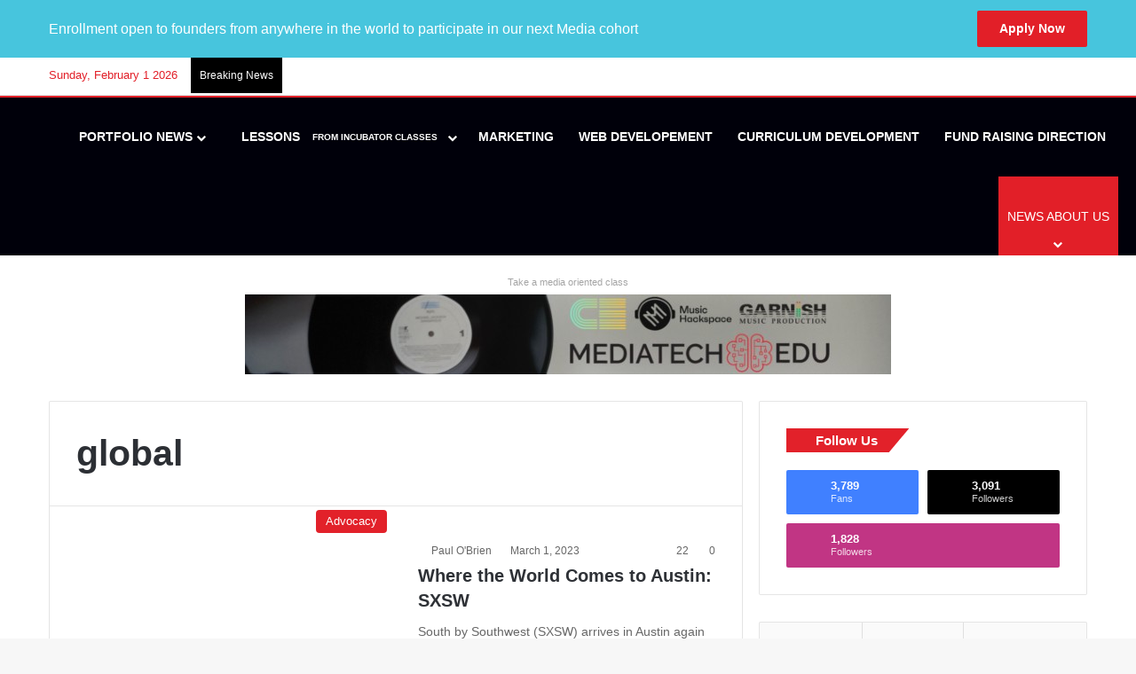

--- FILE ---
content_type: text/html; charset=UTF-8
request_url: https://mediatech.ventures/tag/global/
body_size: 33715
content:
<!DOCTYPE html><html lang="en-US" class="" data-skin="light"><head><script data-no-optimize="1" type="f618d47b0cd7ca049c688392-text/javascript">var litespeed_docref=sessionStorage.getItem("litespeed_docref");litespeed_docref&&(Object.defineProperty(document,"referrer",{get:function(){return litespeed_docref}}),sessionStorage.removeItem("litespeed_docref"));</script> <meta charset="UTF-8" /><link data-optimized="2" rel="stylesheet" href="https://mediatech.ventures/wp-content/litespeed/css/1/3be873f6403f0ead48acfa409c121bdf.css?ver=d26cc" /><link rel="profile" href="https://gmpg.org/xfn/11" /><title>global &#8211; MediaTech Ventures</title> <script type="litespeed/javascript">var ajaxurl="https://mediatech.ventures/wp-admin/admin-ajax.php",ap_nonce="397dcf79b5",apTemplateUrl="https://mediatech.ventures/wp-content/plugins/anspress-question-answer/templates/js-template";apQuestionID="0";aplang={"loading":"Loading..","sending":"Sending request","file_size_error":"File size is bigger than 0.48 MB","attached_max":"You have already attached maximum numbers of allowed attachments","commented":"commented","comment":"Comment","cancel":"Cancel","update":"Update","your_comment":"Write your comment...","notifications":"Notifications","mark_all_seen":"Mark all as seen","search":"Search","no_permission_comments":"Sorry, you don't have permission to read comments.","ajax_events":"Are you sure you want to %s?","ajax_error":{"snackbar":{"success":!1,"message":"Something went wrong. Please try again."},"modal":["imageUpload"]}};disable_q_suggestion=""</script> <meta http-equiv='x-dns-prefetch-control' content='on'><link rel='dns-prefetch' href='//cdnjs.cloudflare.com' /><link rel='dns-prefetch' href='//ajax.googleapis.com' /><link rel='dns-prefetch' href='//fonts.googleapis.com' /><link rel='dns-prefetch' href='//fonts.gstatic.com' /><link rel='dns-prefetch' href='//s.gravatar.com' /><link rel='dns-prefetch' href='//www.google-analytics.com' /><link rel='preload' as='script' href='https://ajax.googleapis.com/ajax/libs/webfont/1/webfont.js'> <script type="text/html" id="tmpl-bb-link-preview"><% if ( link_scrapping ) { %>
	<% if ( link_loading ) { %>
		<span class="bb-url-scrapper-loading bb-ajax-loader"><i class="bb-icon-l bb-icon-spinner animate-spin"></i>Loading preview...</span>
	<% } %>
	<% if ( link_success || link_error ) { %>
		<a title="Cancel Preview" href="#" id="bb-close-link-suggestion">Remove Preview</a>
		<div class="bb-link-preview-container">

			<% if ( link_images && link_images.length && link_success && ! link_error && '' !== link_image_index ) { %>
				<div id="bb-url-scrapper-img-holder">
					<div class="bb-link-preview-image">
						<div class="bb-link-preview-image-cover">
							<img src="<%= link_images[link_image_index] %>"/>
						</div>
						<div class="bb-link-preview-icons">
							<%
							if ( link_images.length > 1 ) { %>
								<a data-bp-tooltip-pos="up" data-bp-tooltip="Change image" href="#" class="icon-exchange toolbar-button bp-tooltip" id="icon-exchange"><i class="bb-icon-l bb-icon-exchange"></i></a>
							<% } %>
							<% if ( link_images.length ) { %>
								<a data-bp-tooltip-pos="up" data-bp-tooltip="Remove image" href="#" class="icon-image-slash toolbar-button bp-tooltip" id="bb-link-preview-remove-image"><i class="bb-icon-l bb-icon-image-slash"></i></a>
							<% } %>
							<a data-bp-tooltip-pos="up" data-bp-tooltip="Confirm" class="toolbar-button bp-tooltip" href="#" id="bb-link-preview-select-image">
								<i class="bb-icon-check bb-icon-l"></i>
							</a>
						</div>
					</div>
					<% if ( link_images.length > 1 ) { %>
						<div class="bb-url-thumb-nav">
							<button type="button" id="bb-url-prevPicButton"><span class="bb-icon-l bb-icon-angle-left"></span></button>
							<button type="button" id="bb-url-nextPicButton"><span class="bb-icon-l bb-icon-angle-right"></span></button>
							<div id="bb-url-scrapper-img-count">
								Image <%= link_image_index + 1 %>&nbsp;of&nbsp;<%= link_images.length %>
							</div>
						</div>
					<% } %>
				</div>
			<% } %>

			<% if ( link_success && ! link_error && link_url ) { %>
				<div class="bb-link-preview-info">
					<% var a = document.createElement('a');
						a.href = link_url;
						var hostname = a.hostname;
						var domainName = hostname.replace('www.', '' );
					%>

					<% if ( 'undefined' !== typeof link_title && link_title.trim() && link_description ) { %>
						<p class="bb-link-preview-link-name"><%= domainName %></p>
					<% } %>

					<% if ( link_success && ! link_error ) { %>
						<p class="bb-link-preview-title"><%= link_title %></p>
					<% } %>

					<% if ( link_success && ! link_error ) { %>
						<div class="bb-link-preview-excerpt"><p><%= link_description %></p></div>
					<% } %>
				</div>
			<% } %>
			<% if ( link_error && ! link_success ) { %>
				<div id="bb-url-error" class="bb-url-error"><%= link_error_msg %></div>
			<% } %>
		</div>
	<% } %>
<% } %></script> <meta name='robots' content='max-image-preview:large' /> <script data-cfasync="false" data-pagespeed-no-defer>var gtm4wp_datalayer_name = "dataLayer";
	var dataLayer = dataLayer || [];</script> <link rel='dns-prefetch' href='//cdn.onesignal.com' /><link rel="alternate" type="application/rss+xml" title="MediaTech Ventures &raquo; Feed" href="https://mediatech.ventures/feed/" /><link rel="alternate" type="application/rss+xml" title="MediaTech Ventures &raquo; Comments Feed" href="https://mediatech.ventures/comments/feed/" /><link rel="alternate" type="text/calendar" title="MediaTech Ventures &raquo; iCal Feed" href="https://mediatech.ventures/events-calendar/?ical=1" /><link rel="alternate" type="application/rss+xml" title="MediaTech Ventures &raquo; global Tag Feed" href="https://mediatech.ventures/tag/global/feed/" /><style type="text/css">:root{				
			--tie-preset-gradient-1: linear-gradient(135deg, rgba(6, 147, 227, 1) 0%, rgb(155, 81, 224) 100%);
			--tie-preset-gradient-2: linear-gradient(135deg, rgb(122, 220, 180) 0%, rgb(0, 208, 130) 100%);
			--tie-preset-gradient-3: linear-gradient(135deg, rgba(252, 185, 0, 1) 0%, rgba(255, 105, 0, 1) 100%);
			--tie-preset-gradient-4: linear-gradient(135deg, rgba(255, 105, 0, 1) 0%, rgb(207, 46, 46) 100%);
			--tie-preset-gradient-5: linear-gradient(135deg, rgb(238, 238, 238) 0%, rgb(169, 184, 195) 100%);
			--tie-preset-gradient-6: linear-gradient(135deg, rgb(74, 234, 220) 0%, rgb(151, 120, 209) 20%, rgb(207, 42, 186) 40%, rgb(238, 44, 130) 60%, rgb(251, 105, 98) 80%, rgb(254, 248, 76) 100%);
			--tie-preset-gradient-7: linear-gradient(135deg, rgb(255, 206, 236) 0%, rgb(152, 150, 240) 100%);
			--tie-preset-gradient-8: linear-gradient(135deg, rgb(254, 205, 165) 0%, rgb(254, 45, 45) 50%, rgb(107, 0, 62) 100%);
			--tie-preset-gradient-9: linear-gradient(135deg, rgb(255, 203, 112) 0%, rgb(199, 81, 192) 50%, rgb(65, 88, 208) 100%);
			--tie-preset-gradient-10: linear-gradient(135deg, rgb(255, 245, 203) 0%, rgb(182, 227, 212) 50%, rgb(51, 167, 181) 100%);
			--tie-preset-gradient-11: linear-gradient(135deg, rgb(202, 248, 128) 0%, rgb(113, 206, 126) 100%);
			--tie-preset-gradient-12: linear-gradient(135deg, rgb(2, 3, 129) 0%, rgb(40, 116, 252) 100%);
			--tie-preset-gradient-13: linear-gradient(135deg, #4D34FA, #ad34fa);
			--tie-preset-gradient-14: linear-gradient(135deg, #0057FF, #31B5FF);
			--tie-preset-gradient-15: linear-gradient(135deg, #FF007A, #FF81BD);
			--tie-preset-gradient-16: linear-gradient(135deg, #14111E, #4B4462);
			--tie-preset-gradient-17: linear-gradient(135deg, #F32758, #FFC581);

			
					--main-nav-background: #1f2024;
					--main-nav-secondry-background: rgba(0,0,0,0.2);
					--main-nav-primary-color: #0088ff;
					--main-nav-contrast-primary-color: #FFFFFF;
					--main-nav-text-color: #FFFFFF;
					--main-nav-secondry-text-color: rgba(225,255,255,0.5);
					--main-nav-main-border-color: rgba(255,255,255,0.07);
					--main-nav-secondry-border-color: rgba(255,255,255,0.04);
				--tie-buttons-color: #e21f28;--tie-buttons-text: #ffffff;--tie-buttons-hover-color: #b00000;--tie-buttons-hover-text: #FFFFFF;
			}</style><meta name="viewport" content="width=device-width, initial-scale=1.0" /><style id='anspress-main-inline-css' type='text/css'>#anspress .ap-q-cells{
				margin-left: 60px;
		}
		#anspress .ap-a-cells{
				margin-left: 60px;
		}</style><style id='global-styles-inline-css' type='text/css'>body{--wp--preset--color--black: #000000;--wp--preset--color--cyan-bluish-gray: #abb8c3;--wp--preset--color--white: #ffffff;--wp--preset--color--pale-pink: #f78da7;--wp--preset--color--vivid-red: #cf2e2e;--wp--preset--color--luminous-vivid-orange: #ff6900;--wp--preset--color--luminous-vivid-amber: #fcb900;--wp--preset--color--light-green-cyan: #7bdcb5;--wp--preset--color--vivid-green-cyan: #00d084;--wp--preset--color--pale-cyan-blue: #8ed1fc;--wp--preset--color--vivid-cyan-blue: #0693e3;--wp--preset--color--vivid-purple: #9b51e0;--wp--preset--color--global-color: #e21f28;--wp--preset--gradient--vivid-cyan-blue-to-vivid-purple: linear-gradient(135deg,rgba(6,147,227,1) 0%,rgb(155,81,224) 100%);--wp--preset--gradient--light-green-cyan-to-vivid-green-cyan: linear-gradient(135deg,rgb(122,220,180) 0%,rgb(0,208,130) 100%);--wp--preset--gradient--luminous-vivid-amber-to-luminous-vivid-orange: linear-gradient(135deg,rgba(252,185,0,1) 0%,rgba(255,105,0,1) 100%);--wp--preset--gradient--luminous-vivid-orange-to-vivid-red: linear-gradient(135deg,rgba(255,105,0,1) 0%,rgb(207,46,46) 100%);--wp--preset--gradient--very-light-gray-to-cyan-bluish-gray: linear-gradient(135deg,rgb(238,238,238) 0%,rgb(169,184,195) 100%);--wp--preset--gradient--cool-to-warm-spectrum: linear-gradient(135deg,rgb(74,234,220) 0%,rgb(151,120,209) 20%,rgb(207,42,186) 40%,rgb(238,44,130) 60%,rgb(251,105,98) 80%,rgb(254,248,76) 100%);--wp--preset--gradient--blush-light-purple: linear-gradient(135deg,rgb(255,206,236) 0%,rgb(152,150,240) 100%);--wp--preset--gradient--blush-bordeaux: linear-gradient(135deg,rgb(254,205,165) 0%,rgb(254,45,45) 50%,rgb(107,0,62) 100%);--wp--preset--gradient--luminous-dusk: linear-gradient(135deg,rgb(255,203,112) 0%,rgb(199,81,192) 50%,rgb(65,88,208) 100%);--wp--preset--gradient--pale-ocean: linear-gradient(135deg,rgb(255,245,203) 0%,rgb(182,227,212) 50%,rgb(51,167,181) 100%);--wp--preset--gradient--electric-grass: linear-gradient(135deg,rgb(202,248,128) 0%,rgb(113,206,126) 100%);--wp--preset--gradient--midnight: linear-gradient(135deg,rgb(2,3,129) 0%,rgb(40,116,252) 100%);--wp--preset--font-size--small: 13px;--wp--preset--font-size--medium: 20px;--wp--preset--font-size--large: 36px;--wp--preset--font-size--x-large: 42px;--wp--preset--spacing--20: 0.44rem;--wp--preset--spacing--30: 0.67rem;--wp--preset--spacing--40: 1rem;--wp--preset--spacing--50: 1.5rem;--wp--preset--spacing--60: 2.25rem;--wp--preset--spacing--70: 3.38rem;--wp--preset--spacing--80: 5.06rem;--wp--preset--shadow--natural: 6px 6px 9px rgba(0, 0, 0, 0.2);--wp--preset--shadow--deep: 12px 12px 50px rgba(0, 0, 0, 0.4);--wp--preset--shadow--sharp: 6px 6px 0px rgba(0, 0, 0, 0.2);--wp--preset--shadow--outlined: 6px 6px 0px -3px rgba(255, 255, 255, 1), 6px 6px rgba(0, 0, 0, 1);--wp--preset--shadow--crisp: 6px 6px 0px rgba(0, 0, 0, 1);}:where(.is-layout-flex){gap: 0.5em;}:where(.is-layout-grid){gap: 0.5em;}body .is-layout-flow > .alignleft{float: left;margin-inline-start: 0;margin-inline-end: 2em;}body .is-layout-flow > .alignright{float: right;margin-inline-start: 2em;margin-inline-end: 0;}body .is-layout-flow > .aligncenter{margin-left: auto !important;margin-right: auto !important;}body .is-layout-constrained > .alignleft{float: left;margin-inline-start: 0;margin-inline-end: 2em;}body .is-layout-constrained > .alignright{float: right;margin-inline-start: 2em;margin-inline-end: 0;}body .is-layout-constrained > .aligncenter{margin-left: auto !important;margin-right: auto !important;}body .is-layout-constrained > :where(:not(.alignleft):not(.alignright):not(.alignfull)){max-width: var(--wp--style--global--content-size);margin-left: auto !important;margin-right: auto !important;}body .is-layout-constrained > .alignwide{max-width: var(--wp--style--global--wide-size);}body .is-layout-flex{display: flex;}body .is-layout-flex{flex-wrap: wrap;align-items: center;}body .is-layout-flex > *{margin: 0;}body .is-layout-grid{display: grid;}body .is-layout-grid > *{margin: 0;}:where(.wp-block-columns.is-layout-flex){gap: 2em;}:where(.wp-block-columns.is-layout-grid){gap: 2em;}:where(.wp-block-post-template.is-layout-flex){gap: 1.25em;}:where(.wp-block-post-template.is-layout-grid){gap: 1.25em;}.has-black-color{color: var(--wp--preset--color--black) !important;}.has-cyan-bluish-gray-color{color: var(--wp--preset--color--cyan-bluish-gray) !important;}.has-white-color{color: var(--wp--preset--color--white) !important;}.has-pale-pink-color{color: var(--wp--preset--color--pale-pink) !important;}.has-vivid-red-color{color: var(--wp--preset--color--vivid-red) !important;}.has-luminous-vivid-orange-color{color: var(--wp--preset--color--luminous-vivid-orange) !important;}.has-luminous-vivid-amber-color{color: var(--wp--preset--color--luminous-vivid-amber) !important;}.has-light-green-cyan-color{color: var(--wp--preset--color--light-green-cyan) !important;}.has-vivid-green-cyan-color{color: var(--wp--preset--color--vivid-green-cyan) !important;}.has-pale-cyan-blue-color{color: var(--wp--preset--color--pale-cyan-blue) !important;}.has-vivid-cyan-blue-color{color: var(--wp--preset--color--vivid-cyan-blue) !important;}.has-vivid-purple-color{color: var(--wp--preset--color--vivid-purple) !important;}.has-black-background-color{background-color: var(--wp--preset--color--black) !important;}.has-cyan-bluish-gray-background-color{background-color: var(--wp--preset--color--cyan-bluish-gray) !important;}.has-white-background-color{background-color: var(--wp--preset--color--white) !important;}.has-pale-pink-background-color{background-color: var(--wp--preset--color--pale-pink) !important;}.has-vivid-red-background-color{background-color: var(--wp--preset--color--vivid-red) !important;}.has-luminous-vivid-orange-background-color{background-color: var(--wp--preset--color--luminous-vivid-orange) !important;}.has-luminous-vivid-amber-background-color{background-color: var(--wp--preset--color--luminous-vivid-amber) !important;}.has-light-green-cyan-background-color{background-color: var(--wp--preset--color--light-green-cyan) !important;}.has-vivid-green-cyan-background-color{background-color: var(--wp--preset--color--vivid-green-cyan) !important;}.has-pale-cyan-blue-background-color{background-color: var(--wp--preset--color--pale-cyan-blue) !important;}.has-vivid-cyan-blue-background-color{background-color: var(--wp--preset--color--vivid-cyan-blue) !important;}.has-vivid-purple-background-color{background-color: var(--wp--preset--color--vivid-purple) !important;}.has-black-border-color{border-color: var(--wp--preset--color--black) !important;}.has-cyan-bluish-gray-border-color{border-color: var(--wp--preset--color--cyan-bluish-gray) !important;}.has-white-border-color{border-color: var(--wp--preset--color--white) !important;}.has-pale-pink-border-color{border-color: var(--wp--preset--color--pale-pink) !important;}.has-vivid-red-border-color{border-color: var(--wp--preset--color--vivid-red) !important;}.has-luminous-vivid-orange-border-color{border-color: var(--wp--preset--color--luminous-vivid-orange) !important;}.has-luminous-vivid-amber-border-color{border-color: var(--wp--preset--color--luminous-vivid-amber) !important;}.has-light-green-cyan-border-color{border-color: var(--wp--preset--color--light-green-cyan) !important;}.has-vivid-green-cyan-border-color{border-color: var(--wp--preset--color--vivid-green-cyan) !important;}.has-pale-cyan-blue-border-color{border-color: var(--wp--preset--color--pale-cyan-blue) !important;}.has-vivid-cyan-blue-border-color{border-color: var(--wp--preset--color--vivid-cyan-blue) !important;}.has-vivid-purple-border-color{border-color: var(--wp--preset--color--vivid-purple) !important;}.has-vivid-cyan-blue-to-vivid-purple-gradient-background{background: var(--wp--preset--gradient--vivid-cyan-blue-to-vivid-purple) !important;}.has-light-green-cyan-to-vivid-green-cyan-gradient-background{background: var(--wp--preset--gradient--light-green-cyan-to-vivid-green-cyan) !important;}.has-luminous-vivid-amber-to-luminous-vivid-orange-gradient-background{background: var(--wp--preset--gradient--luminous-vivid-amber-to-luminous-vivid-orange) !important;}.has-luminous-vivid-orange-to-vivid-red-gradient-background{background: var(--wp--preset--gradient--luminous-vivid-orange-to-vivid-red) !important;}.has-very-light-gray-to-cyan-bluish-gray-gradient-background{background: var(--wp--preset--gradient--very-light-gray-to-cyan-bluish-gray) !important;}.has-cool-to-warm-spectrum-gradient-background{background: var(--wp--preset--gradient--cool-to-warm-spectrum) !important;}.has-blush-light-purple-gradient-background{background: var(--wp--preset--gradient--blush-light-purple) !important;}.has-blush-bordeaux-gradient-background{background: var(--wp--preset--gradient--blush-bordeaux) !important;}.has-luminous-dusk-gradient-background{background: var(--wp--preset--gradient--luminous-dusk) !important;}.has-pale-ocean-gradient-background{background: var(--wp--preset--gradient--pale-ocean) !important;}.has-electric-grass-gradient-background{background: var(--wp--preset--gradient--electric-grass) !important;}.has-midnight-gradient-background{background: var(--wp--preset--gradient--midnight) !important;}.has-small-font-size{font-size: var(--wp--preset--font-size--small) !important;}.has-medium-font-size{font-size: var(--wp--preset--font-size--medium) !important;}.has-large-font-size{font-size: var(--wp--preset--font-size--large) !important;}.has-x-large-font-size{font-size: var(--wp--preset--font-size--x-large) !important;}
.wp-block-navigation a:where(:not(.wp-element-button)){color: inherit;}
:where(.wp-block-post-template.is-layout-flex){gap: 1.25em;}:where(.wp-block-post-template.is-layout-grid){gap: 1.25em;}
:where(.wp-block-columns.is-layout-flex){gap: 2em;}:where(.wp-block-columns.is-layout-grid){gap: 2em;}
.wp-block-pullquote{font-size: 1.5em;line-height: 1.6;}</style><style id='learndash-front-inline-css' type='text/css'>.learndash-wrapper .ld-item-list .ld-item-list-item.ld-is-next,
		.learndash-wrapper .wpProQuiz_content .wpProQuiz_questionListItem label:focus-within {
			border-color: #0476b7;
		}

		/*
		.learndash-wrapper a:not(.ld-button):not(#quiz_continue_link):not(.ld-focus-menu-link):not(.btn-blue):not(#quiz_continue_link):not(.ld-js-register-account):not(#ld-focus-mode-course-heading):not(#btn-join):not(.ld-item-name):not(.ld-table-list-item-preview):not(.ld-lesson-item-preview-heading),
		 */

		.learndash-wrapper .ld-breadcrumbs a,
		.learndash-wrapper .ld-lesson-item.ld-is-current-lesson .ld-lesson-item-preview-heading,
		.learndash-wrapper .ld-lesson-item.ld-is-current-lesson .ld-lesson-title,
		.learndash-wrapper .ld-primary-color-hover:hover,
		.learndash-wrapper .ld-primary-color,
		.learndash-wrapper .ld-primary-color-hover:hover,
		.learndash-wrapper .ld-primary-color,
		.learndash-wrapper .ld-tabs .ld-tabs-navigation .ld-tab.ld-active,
		.learndash-wrapper .ld-button.ld-button-transparent,
		.learndash-wrapper .ld-button.ld-button-reverse,
		.learndash-wrapper .ld-icon-certificate,
		.learndash-wrapper .ld-login-modal .ld-login-modal-login .ld-modal-heading,
		#wpProQuiz_user_content a,
		.learndash-wrapper .ld-item-list .ld-item-list-item a.ld-item-name:hover,
		.learndash-wrapper .ld-focus-comments__heading-actions .ld-expand-button,
		.learndash-wrapper .ld-focus-comments__heading a,
		.learndash-wrapper .ld-focus-comments .comment-respond a,
		.learndash-wrapper .ld-focus-comment .ld-comment-reply a.comment-reply-link:hover,
		.learndash-wrapper .ld-expand-button.ld-button-alternate {
			color: #0476b7 !important;
		}

		.learndash-wrapper .ld-focus-comment.bypostauthor>.ld-comment-wrapper,
		.learndash-wrapper .ld-focus-comment.role-group_leader>.ld-comment-wrapper,
		.learndash-wrapper .ld-focus-comment.role-administrator>.ld-comment-wrapper {
			background-color:rgba(4, 118, 183, 0.03) !important;
		}


		.learndash-wrapper .ld-primary-background,
		.learndash-wrapper .ld-tabs .ld-tabs-navigation .ld-tab.ld-active:after {
			background: #0476b7 !important;
		}



		.learndash-wrapper .ld-course-navigation .ld-lesson-item.ld-is-current-lesson .ld-status-incomplete,
		.learndash-wrapper .ld-focus-comment.bypostauthor:not(.ptype-sfwd-assignment) >.ld-comment-wrapper>.ld-comment-avatar img,
		.learndash-wrapper .ld-focus-comment.role-group_leader>.ld-comment-wrapper>.ld-comment-avatar img,
		.learndash-wrapper .ld-focus-comment.role-administrator>.ld-comment-wrapper>.ld-comment-avatar img {
			border-color: #0476b7 !important;
		}



		.learndash-wrapper .ld-loading::before {
			border-top:3px solid #0476b7 !important;
		}

		.learndash-wrapper .ld-button:hover:not(.learndash-link-previous-incomplete):not(.ld-button-transparent),
		#learndash-tooltips .ld-tooltip:after,
		#learndash-tooltips .ld-tooltip,
		.learndash-wrapper .ld-primary-background,
		.learndash-wrapper .btn-join,
		.learndash-wrapper #btn-join,
		.learndash-wrapper .ld-button:not(.ld-button-reverse):not(.learndash-link-previous-incomplete):not(.ld-button-transparent),
		.learndash-wrapper .ld-expand-button,
		.learndash-wrapper .wpProQuiz_content .wpProQuiz_button:not(.wpProQuiz_button_reShowQuestion):not(.wpProQuiz_button_restartQuiz),
		.learndash-wrapper .wpProQuiz_content .wpProQuiz_button2,
		.learndash-wrapper .ld-focus .ld-focus-sidebar .ld-course-navigation-heading,
		.learndash-wrapper .ld-focus .ld-focus-sidebar .ld-focus-sidebar-trigger,
		.learndash-wrapper .ld-focus-comments .form-submit #submit,
		.learndash-wrapper .ld-login-modal input[type='submit'],
		.learndash-wrapper .ld-login-modal .ld-login-modal-register,
		.learndash-wrapper .wpProQuiz_content .wpProQuiz_certificate a.btn-blue,
		.learndash-wrapper .ld-focus .ld-focus-header .ld-user-menu .ld-user-menu-items a,
		#wpProQuiz_user_content table.wp-list-table thead th,
		#wpProQuiz_overlay_close,
		.learndash-wrapper .ld-expand-button.ld-button-alternate .ld-icon {
			background-color: #0476b7 !important;
		}

		.learndash-wrapper .ld-focus .ld-focus-header .ld-user-menu .ld-user-menu-items:before {
			border-bottom-color: #0476b7 !important;
		}

		.learndash-wrapper .ld-button.ld-button-transparent:hover {
			background: transparent !important;
		}

		.learndash-wrapper .ld-focus .ld-focus-header .sfwd-mark-complete .learndash_mark_complete_button,
		.learndash-wrapper .ld-focus .ld-focus-header #sfwd-mark-complete #learndash_mark_complete_button,
		.learndash-wrapper .ld-button.ld-button-transparent,
		.learndash-wrapper .ld-button.ld-button-alternate,
		.learndash-wrapper .ld-expand-button.ld-button-alternate {
			background-color:transparent !important;
		}

		.learndash-wrapper .ld-focus-header .ld-user-menu .ld-user-menu-items a,
		.learndash-wrapper .ld-button.ld-button-reverse:hover,
		.learndash-wrapper .ld-alert-success .ld-alert-icon.ld-icon-certificate,
		.learndash-wrapper .ld-alert-warning .ld-button:not(.learndash-link-previous-incomplete),
		.learndash-wrapper .ld-primary-background.ld-status {
			color:white !important;
		}

		.learndash-wrapper .ld-status.ld-status-unlocked {
			background-color: rgba(4,118,183,0.2) !important;
			color: #0476b7 !important;
		}

		.learndash-wrapper .wpProQuiz_content .wpProQuiz_addToplist {
			background-color: rgba(4,118,183,0.1) !important;
			border: 1px solid #0476b7 !important;
		}

		.learndash-wrapper .wpProQuiz_content .wpProQuiz_toplistTable th {
			background: #0476b7 !important;
		}

		.learndash-wrapper .wpProQuiz_content .wpProQuiz_toplistTrOdd {
			background-color: rgba(4,118,183,0.1) !important;
		}

		.learndash-wrapper .wpProQuiz_content .wpProQuiz_reviewDiv li.wpProQuiz_reviewQuestionTarget {
			background-color: #0476b7 !important;
		}
		.learndash-wrapper .wpProQuiz_content .wpProQuiz_time_limit .wpProQuiz_progress {
			background-color: #0476b7 !important;
		}
		
		.learndash-wrapper #quiz_continue_link,
		.learndash-wrapper .ld-secondary-background,
		.learndash-wrapper .learndash_mark_complete_button,
		.learndash-wrapper #learndash_mark_complete_button,
		.learndash-wrapper .ld-status-complete,
		.learndash-wrapper .ld-alert-success .ld-button,
		.learndash-wrapper .ld-alert-success .ld-alert-icon {
			background-color: #28a4d8 !important;
		}

		.learndash-wrapper .wpProQuiz_content a#quiz_continue_link {
			background-color: #28a4d8 !important;
		}

		.learndash-wrapper .course_progress .sending_progress_bar {
			background: #28a4d8 !important;
		}

		.learndash-wrapper .wpProQuiz_content .wpProQuiz_button_reShowQuestion:hover, .learndash-wrapper .wpProQuiz_content .wpProQuiz_button_restartQuiz:hover {
			background-color: #28a4d8 !important;
			opacity: 0.75;
		}

		.learndash-wrapper .ld-secondary-color-hover:hover,
		.learndash-wrapper .ld-secondary-color,
		.learndash-wrapper .ld-focus .ld-focus-header .sfwd-mark-complete .learndash_mark_complete_button,
		.learndash-wrapper .ld-focus .ld-focus-header #sfwd-mark-complete #learndash_mark_complete_button,
		.learndash-wrapper .ld-focus .ld-focus-header .sfwd-mark-complete:after {
			color: #28a4d8 !important;
		}

		.learndash-wrapper .ld-secondary-in-progress-icon {
			border-left-color: #28a4d8 !important;
			border-top-color: #28a4d8 !important;
		}

		.learndash-wrapper .ld-alert-success {
			border-color: #28a4d8;
			background-color: transparent !important;
			color: #28a4d8;
		}

		.learndash-wrapper .wpProQuiz_content .wpProQuiz_reviewQuestion li.wpProQuiz_reviewQuestionSolved,
		.learndash-wrapper .wpProQuiz_content .wpProQuiz_box li.wpProQuiz_reviewQuestionSolved {
			background-color: #28a4d8 !important;
		}

		.learndash-wrapper .wpProQuiz_content  .wpProQuiz_reviewLegend span.wpProQuiz_reviewColor_Answer {
			background-color: #28a4d8 !important;
		}

		
		.learndash-wrapper .ld-alert-warning {
			background-color:transparent;
		}

		.learndash-wrapper .ld-status-waiting,
		.learndash-wrapper .ld-alert-warning .ld-alert-icon {
			background-color: #5f2989 !important;
		}

		.learndash-wrapper .ld-tertiary-color-hover:hover,
		.learndash-wrapper .ld-tertiary-color,
		.learndash-wrapper .ld-alert-warning {
			color: #5f2989 !important;
		}

		.learndash-wrapper .ld-tertiary-background {
			background-color: #5f2989 !important;
		}

		.learndash-wrapper .ld-alert-warning {
			border-color: #5f2989 !important;
		}

		.learndash-wrapper .ld-tertiary-background,
		.learndash-wrapper .ld-alert-warning .ld-alert-icon {
			color:white !important;
		}

		.learndash-wrapper .wpProQuiz_content .wpProQuiz_reviewQuestion li.wpProQuiz_reviewQuestionReview,
		.learndash-wrapper .wpProQuiz_content .wpProQuiz_box li.wpProQuiz_reviewQuestionReview {
			background-color: #5f2989 !important;
		}

		.learndash-wrapper .wpProQuiz_content  .wpProQuiz_reviewLegend span.wpProQuiz_reviewColor_Review {
			background-color: #5f2989 !important;
		}</style><style id='bb-pro-onesignal-css-inline-css' type='text/css'>.wf-active .logo-text,.wf-active h1,.wf-active h2,.wf-active h3,.wf-active h4,.wf-active h5,.wf-active h6,.wf-active .the-subtitle{font-family: 'Poppins';}#main-nav .main-menu > ul > li > a{text-transform: uppercase;}.background-overlay {background-attachment: fixed;background-color: rgba(0,0,0,0.1);}:root:root{--brand-color: #e21f28;--dark-brand-color: #b00000;--bright-color: #FFFFFF;--base-color: #2c2f34;}#reading-position-indicator{box-shadow: 0 0 10px rgba( 226,31,40,0.7);}:root:root{--brand-color: #e21f28;--dark-brand-color: #b00000;--bright-color: #FFFFFF;--base-color: #2c2f34;}#reading-position-indicator{box-shadow: 0 0 10px rgba( 226,31,40,0.7);}#header-notification-bar{background: #47c5dd;}#header-notification-bar,#header-notification-bar p a{color: #ffffff;}#header-notification-bar{--tie-buttons-color: #e21f28;--tie-buttons-border-color: #e21f28;--tie-buttons-hover-color: #c4010a;--tie-buttons-hover-text: #FFFFFF;}#top-nav,#top-nav .sub-menu,#top-nav .comp-sub-menu,#top-nav .ticker-content,#top-nav .ticker-swipe,.top-nav-boxed #top-nav .topbar-wrapper,.top-nav-dark .top-menu ul,#autocomplete-suggestions.search-in-top-nav{background-color : #ffffff;}#top-nav *,#autocomplete-suggestions.search-in-top-nav{border-color: rgba( #000000,0.08);}#top-nav .icon-basecloud-bg:after{color: #ffffff;}#top-nav a:not(:hover),#top-nav input,#top-nav #search-submit,#top-nav .fa-spinner,#top-nav .dropdown-social-icons li a span,#top-nav .components > li .social-link:not(:hover) span,#autocomplete-suggestions.search-in-top-nav a{color: #000000;}#top-nav input::-moz-placeholder{color: #000000;}#top-nav input:-moz-placeholder{color: #000000;}#top-nav input:-ms-input-placeholder{color: #000000;}#top-nav input::-webkit-input-placeholder{color: #000000;}#top-nav .tie-google-search .gsc-search-box *{color: #000000 !important;}#top-nav .tie-google-search .gsc-search-button-v2 svg {fill: #000000 !important;}#top-nav,.search-in-top-nav{--tie-buttons-color: #e21f28;--tie-buttons-border-color: #e21f28;--tie-buttons-text: #FFFFFF;--tie-buttons-hover-color: #c4010a;}#top-nav a:hover,#top-nav .menu li:hover > a,#top-nav .menu > .tie-current-menu > a,#top-nav .components > li:hover > a,#top-nav .components #search-submit:hover,#autocomplete-suggestions.search-in-top-nav .post-title a:hover{color: #e21f28;}#top-nav,#top-nav .comp-sub-menu,#top-nav .tie-weather-widget{color: #e21f28;}#autocomplete-suggestions.search-in-top-nav .post-meta,#autocomplete-suggestions.search-in-top-nav .post-meta a:not(:hover){color: rgba( 226,31,40,0.7 );}#top-nav .weather-icon .icon-cloud,#top-nav .weather-icon .icon-basecloud-bg,#top-nav .weather-icon .icon-cloud-behind{color: #e21f28 !important;}#top-nav .breaking-title{color: #FFFFFF;}#top-nav .breaking-title:before{background-color: #000000;}#top-nav .breaking-news-nav li:hover{background-color: #000000;border-color: #000000;}#main-nav,#main-nav .menu-sub-content,#main-nav .comp-sub-menu,#main-nav ul.cats-vertical li a.is-active,#main-nav ul.cats-vertical li a:hover,#autocomplete-suggestions.search-in-main-nav{background-color: #00000a;}#main-nav{border-width: 0;}#theme-header #main-nav:not(.fixed-nav){bottom: 0;}#main-nav .icon-basecloud-bg:after{color: #00000a;}#autocomplete-suggestions.search-in-main-nav{border-color: rgba(255,255,255,0.07);}.main-nav-boxed #main-nav .main-menu-wrapper{border-width: 0;}#theme-header:not(.main-nav-boxed) #main-nav,.main-nav-boxed .main-menu-wrapper{border-top-color:#e21f28 !important;border-top-width:3px !important;border-style: solid;border-right: 0 none;border-left : 0 none;}#tie-body .sidebar .widget-title:before,#tie-body .sidebar .widget-title:after{background-color: #e21f28;}#tie-body #footer .widget-title::before,#tie-body #footer .widget-title::after{background-color: #e21f28;}#footer .widget-title,#footer .widget-title a:not(:hover){color: 32;}.social-icons-item .custom-link-1-social-icon{background-color: #e74c3c !important;}.social-icons-item .custom-link-1-social-icon span{color: #e74c3c;}.tie-cat-2282,.tie-cat-item-2282 > span{background-color:#e67e22 !important;color:#FFFFFF !important;}.tie-cat-2282:after{border-top-color:#e67e22 !important;}.tie-cat-2282:hover{background-color:#c86004 !important;}.tie-cat-2282:hover:after{border-top-color:#c86004 !important;}.tie-cat-2285,.tie-cat-item-2285 > span{background-color:#2ecc71 !important;color:#FFFFFF !important;}.tie-cat-2285:after{border-top-color:#2ecc71 !important;}.tie-cat-2285:hover{background-color:#10ae53 !important;}.tie-cat-2285:hover:after{border-top-color:#10ae53 !important;}.tie-cat-2289,.tie-cat-item-2289 > span{background-color:#9b59b6 !important;color:#FFFFFF !important;}.tie-cat-2289:after{border-top-color:#9b59b6 !important;}.tie-cat-2289:hover{background-color:#7d3b98 !important;}.tie-cat-2289:hover:after{border-top-color:#7d3b98 !important;}.tie-cat-2290,.tie-cat-item-2290 > span{background-color:#34495e !important;color:#FFFFFF !important;}.tie-cat-2290:after{border-top-color:#34495e !important;}.tie-cat-2290:hover{background-color:#162b40 !important;}.tie-cat-2290:hover:after{border-top-color:#162b40 !important;}.tie-cat-2291,.tie-cat-item-2291 > span{background-color:#795548 !important;color:#FFFFFF !important;}.tie-cat-2291:after{border-top-color:#795548 !important;}.tie-cat-2291:hover{background-color:#5b372a !important;}.tie-cat-2291:hover:after{border-top-color:#5b372a !important;}.tie-cat-2292,.tie-cat-item-2292 > span{background-color:#4CAF50 !important;color:#FFFFFF !important;}.tie-cat-2292:after{border-top-color:#4CAF50 !important;}.tie-cat-2292:hover{background-color:#2e9132 !important;}.tie-cat-2292:hover:after{border-top-color:#2e9132 !important;}@media (max-width: 991px){.side-aside.normal-side{background: #2f88d6;background: -webkit-linear-gradient(135deg,#5933a2,#2f88d6 );background: -moz-linear-gradient(135deg,#5933a2,#2f88d6 );background: -o-linear-gradient(135deg,#5933a2,#2f88d6 );background: linear-gradient(135deg,#2f88d6,#5933a2 );}}.tie-insta-header {margin-bottom: 15px;}.tie-insta-avatar a {width: 70px;height: 70px;display: block;position: relative;float: left;margin-right: 15px;margin-bottom: 15px;}.tie-insta-avatar a:before {content: "";position: absolute;width: calc(100% + 6px);height: calc(100% + 6px);left: -3px;top: -3px;border-radius: 50%;background: #d6249f;background: radial-gradient(circle at 30% 107%,#fdf497 0%,#fdf497 5%,#fd5949 45%,#d6249f 60%,#285AEB 90%);}.tie-insta-avatar a:after {position: absolute;content: "";width: calc(100% + 3px);height: calc(100% + 3px);left: -2px;top: -2px;border-radius: 50%;background: #fff;}.dark-skin .tie-insta-avatar a:after {background: #27292d;}.tie-insta-avatar img {border-radius: 50%;position: relative;z-index: 2;transition: all 0.25s;}.tie-insta-avatar img:hover {box-shadow: 0px 0px 15px 0 #6b54c6;}.tie-insta-info {font-size: 1.3em;font-weight: bold;margin-bottom: 5px;}#tie-block_3151,#tie-block_1160,#tie-block_1810,#tie-block_304,#tie-block_611,#tie-s_1441 {--brand-color: #E21F28 !important;}</style> <script type="litespeed/javascript" data-src="https://mediatech.ventures/wp-includes/js/jquery/jquery.min.js" id="jquery-core-js"></script> <script id="bb-twemoji-js-extra" type="litespeed/javascript">var bbemojiSettings={"baseUrl":"https:\/\/s.w.org\/images\/core\/emoji\/14.0.0\/72x72\/","ext":".png","svgUrl":"https:\/\/s.w.org\/images\/core\/emoji\/14.0.0\/svg\/","svgExt":".svg"}</script> <script id="bb-reaction-js-extra" type="litespeed/javascript">var bbReactionVars={"ajax_url":"https:\/\/mediatech.ventures\/wp-admin\/admin-ajax.php"}</script> <script id="bb-tutorlms-admin-js-extra" type="litespeed/javascript">var bbTutorLMSVars={"ajax_url":"https:\/\/mediatech.ventures\/wp-admin\/admin-ajax.php","select_course_placeholder":"Start typing a course name to associate with this group."}</script> <link rel="https://api.w.org/" href="https://mediatech.ventures/wp-json/" /><link rel="alternate" type="application/json" href="https://mediatech.ventures/wp-json/wp/v2/tags/2127" /><link rel="EditURI" type="application/rsd+xml" title="RSD" href="https://mediatech.ventures/xmlrpc.php?rsd" /> <script type="litespeed/javascript">var ajaxurl="https://mediatech.ventures/wp-admin/admin-ajax.php"</script> <script type="litespeed/javascript">var ajaxurl='https://mediatech.ventures/wp-admin/admin-ajax.php'</script> <meta name="cdp-version" content="1.4.6" />
 <script data-cfasync="false" type="text/javascript">(function() {
  var oa = document.createElement('script'); oa.type = 'text/javascript';
  oa.async = true; oa.src = 'https://mediatechventures.api.oneall.com/socialize/library.js';
  var s = document.getElementsByTagName('script')[0]; s.parentNode.insertBefore(oa, s);
 })();</script> <style>.oneall_social_login + p.comment-notes{margin-top: 10px !important;}#login #loginform .oneall_social_login{background-color: rgba(0, 0, 0, 0.04);padding: 10px 10px 0 10px;margin-bottom: 10px;border: 1px solid rgba(0, 0, 0, 0.06);border-radius: 4px;}</style><script type="litespeed/javascript">var taqyeem={"ajaxurl":"https://mediatech.ventures/wp-admin/admin-ajax.php","your_rating":"Your Rating:"}</script> <meta name="tec-api-version" content="v1"><meta name="tec-api-origin" content="https://mediatech.ventures"><link rel="alternate" href="https://mediatech.ventures/wp-json/tribe/events/v1/events/?tags=global" /> <script data-cfasync="false" data-pagespeed-no-defer type="text/javascript">var dataLayer_content = {"pageTitle":"global |","pagePostType":"post","pagePostType2":"tag-post","postCountOnPage":1,"postCountTotal":1};
	dataLayer.push( dataLayer_content );</script> <script data-cfasync="false">(function(w,d,s,l,i){w[l]=w[l]||[];w[l].push({'gtm.start':
new Date().getTime(),event:'gtm.js'});var f=d.getElementsByTagName(s)[0],
j=d.createElement(s),dl=l!='dataLayer'?'&l='+l:'';j.async=true;j.src=
'//www.googletagmanager.com/gtm.js?id='+i+dl;f.parentNode.insertBefore(j,f);
})(window,document,'script','dataLayer','GTM-P9TSTHG');</script> <meta http-equiv="X-UA-Compatible" content="IE=edge"><meta name="onesignal" content="wordpress-plugin"/> <script type="litespeed/javascript">window.OneSignal=window.OneSignal||[];OneSignal.push(function(){OneSignal.SERVICE_WORKER_UPDATER_PATH="OneSignalSDKUpdaterWorker.js.php";OneSignal.SERVICE_WORKER_PATH="OneSignalSDKWorker.js.php";OneSignal.SERVICE_WORKER_PARAM={scope:"/"};OneSignal.setDefaultNotificationUrl("https://mediatech.ventures");var oneSignal_options={};window._oneSignalInitOptions=oneSignal_options;oneSignal_options.wordpress=!0;oneSignal_options.appId='bcaf0e4c-1d63-4360-997b-10b240efb40d';oneSignal_options.allowLocalhostAsSecureOrigin=!0;oneSignal_options.welcomeNotification={};oneSignal_options.welcomeNotification.title="";oneSignal_options.welcomeNotification.message="";oneSignal_options.path="https://mediatech.ventures/wp-content/plugins/onesignal-free-web-push-notifications/sdk_files/";oneSignal_options.safari_web_id="web.onesignal.auto.1172fa5f-6e39-45ba-9a29-ceb4d8311220";oneSignal_options.promptOptions={};oneSignal_options.promptOptions.actionMessage="Receive notifications";oneSignal_options.notifyButton={};oneSignal_options.notifyButton.enable=!0;oneSignal_options.notifyButton.position='bottom-right';oneSignal_options.notifyButton.theme='default';oneSignal_options.notifyButton.size='medium';oneSignal_options.notifyButton.showCredit=!1;oneSignal_options.notifyButton.text={};OneSignal.init(window._oneSignalInitOptions);OneSignal.showSlidedownPrompt()});function documentInitOneSignal(){var oneSignal_elements=document.getElementsByClassName("OneSignal-prompt");var oneSignalLinkClickHandler=function(event){OneSignal.push(['registerForPushNotifications']);event.preventDefault()};for(var i=0;i<oneSignal_elements.length;i++)
oneSignal_elements[i].addEventListener('click',oneSignalLinkClickHandler,!1);}
if(document.readyState==='complete'){documentInitOneSignal()}else{window.addEventListener("load",function(event){documentInitOneSignal()})}</script> <link rel="icon" href="https://mediatech.ventures/wp-content/uploads/2024/05/cropped-Untitled-design-2024-05-28T153947.666-32x32.png" sizes="32x32" /><link rel="icon" href="https://mediatech.ventures/wp-content/uploads/2024/05/cropped-Untitled-design-2024-05-28T153947.666-192x192.png" sizes="192x192" /><link rel="apple-touch-icon" href="https://mediatech.ventures/wp-content/uploads/2024/05/cropped-Untitled-design-2024-05-28T153947.666-180x180.png" /><meta name="msapplication-TileImage" content="https://mediatech.ventures/wp-content/uploads/2024/05/cropped-Untitled-design-2024-05-28T153947.666-270x270.png" /></head><body id="tie-body" class="bp-nouveau archive tag tag-global tag-2127 tie-no-js ldx-plugin tribe-no-js wrapper-has-shadow block-head-4 block-head-6 magazine1 is-desktop is-header-layout-1 has-header-ad sidebar-right has-sidebar hide_share_post_top hide_share_post_bottom bp-search no-js"> <script type="litespeed/javascript">(function(){if(typeof window==='undefined')return;if(typeof window.signals!=='undefined')return;var script=document.createElement('script');script.src='https://cdn.cr-relay.com/v1/site/7e0f0ac7-677b-4e9a-8707-493f56d12158/signals.js';script.async=!0;window.signals=Object.assign([],['page','identify','form'].reduce(function(acc,method){acc[method]=function(){signals.push([method,arguments]);return signals};return acc},{}));document.head.appendChild(script)})()</script> <div class="background-overlay"><div id="tie-container" class="site tie-container"><div id="header-notification-bar"><div class="container" ><p>Enrollment open to founders from anywhere in the world to participate in our next Media cohort</p>
<a class="button" href="/incubators/apply-for-our-next-cohort/" title="Apply Now"  rel="nofollow noopener">Apply Now</a></div></div><div id="tie-wrapper"><header id="theme-header" class="theme-header header-layout-1 main-nav-dark main-nav-default-dark main-nav-below has-stream-item top-nav-active top-nav-light top-nav-default-light top-nav-above has-normal-width-logo mobile-header-default"><nav id="top-nav"  class="has-date-breaking-components top-nav header-nav has-breaking-news" aria-label="Secondary Navigation"><div class="container"><div class="topbar-wrapper"><div class="topbar-today-date">
Sunday, February 1 2026</div><div class="tie-alignleft"><div class="breaking controls-is-active"><span class="breaking-title">
<span class="tie-icon-bolt breaking-icon" aria-hidden="true"></span>
<span class="breaking-title-text">Breaking News</span>
</span><ul id="breaking-news-in-header" class="breaking-news" data-type="reveal" data-arrows="true"><li class="news-item">
<a href="https://mediatech.ventures/the-most-important-focus-about-the-future-of-media/">The Most Important Focus about the Future of Media</a></li><li class="news-item">
<a href="https://mediatech.ventures/media-is-capital-startup-success-starts-with-story-and-community/">Media is Capital: Startup Success Starts with Story and Community</a></li><li class="news-item">
<a href="https://mediatech.ventures/10-tips-audiokinetic-wwise-unreal-engine-5/">10 Tips: Audiokinetic Wwise &#038; Unreal Engine 5</a></li><li class="news-item">
<a href="https://mediatech.ventures/the-startup-advice-that-matters-which-you-rarely-hear/">The Startup Advice that Matters, which you Rarely Hear</a></li><li class="news-item">
<a href="https://mediatech.ventures/global-industry-spotlight-sylvain-martineau/">Global Industry Spotlight &#8211; Sylvain Martineau</a></li><li class="news-item">
<a href="https://mediatech.ventures/finalfind-takes-first-place-at-the-resilience-innovation-summit-in-sarajevo/">FinalFind Takes First Place at the Resilience &amp; Innovation Summit in Sarajevo</a></li><li class="news-item">
<a href="https://mediatech.ventures/international-songwriting-camp-with-karma-studios-and-creat-ed/">International Songwriting Camp with Karma Studios and CREAT-ED</a></li><li class="news-item">
<a href="https://mediatech.ventures/finding-the-right-cofounder-for-your-startup/">Finding the Right Cofounder for your Startup</a></li><li class="news-item">
<a href="https://mediatech.ventures/artcentrica-in-inside-vivatech-news/">ArtCentrica in INSIDE VIVATECH NEWS</a></li><li class="news-item">
<a href="https://mediatech.ventures/pro-indie-music-at-bime-bogota/">Pro Indie Music at BIME Bogotá</a></li></ul></div></div><div class="tie-alignright"><ul class="components"><li class="social-icons-item"><a class="social-link facebook-social-icon" rel="external noopener nofollow" target="_blank" href="https://facebook.com/MediaTechVentures"><span class="tie-social-icon tie-icon-facebook"></span><span class="screen-reader-text">Facebook</span></a></li><li class="social-icons-item"><a class="social-link twitter-social-icon" rel="external noopener nofollow" target="_blank" href="https://twitter.com/mediatechvent"><span class="tie-social-icon tie-icon-twitter"></span><span class="screen-reader-text">X</span></a></li><li class="social-icons-item"><a class="social-link linkedin-social-icon" rel="external noopener nofollow" target="_blank" href="https://www.linkedin.com/company/mediatech-ventures/"><span class="tie-social-icon tie-icon-linkedin"></span><span class="screen-reader-text">LinkedIn</span></a></li><li class="social-icons-item"><a class="social-link youtube-social-icon" rel="external noopener nofollow" target="_blank" href="https://www.youtube.com/channel/UCKOmZDAGMOufas2u4W-hF1Q"><span class="tie-social-icon tie-icon-youtube"></span><span class="screen-reader-text">YouTube</span></a></li><li class="social-icons-item"><a class="social-link reddit-social-icon" rel="external noopener nofollow" target="_blank" href="https://www.reddit.com/r/mediatech/"><span class="tie-social-icon tie-icon-reddit"></span><span class="screen-reader-text">Reddit</span></a></li><li class="social-icons-item"><a class="social-link instagram-social-icon" rel="external noopener nofollow" target="_blank" href="https://www.instagram.com/mediatechventures"><span class="tie-social-icon tie-icon-instagram"></span><span class="screen-reader-text">Instagram</span></a></li><li class="social-icons-item"><a class="social-link social-custom-link custom-link-1-social-icon" rel="external noopener nofollow" target="_blank" href="https://mediatech.quora.com/"><span class="tie-social-icon fab fa-quora"></span><span class="screen-reader-text">Quora</span></a></li><li class=" popup-login-icon menu-item custom-menu-link">
<a href="#" class="lgoin-btn tie-popup-trigger">
<span class="tie-icon-author" aria-hidden="true"></span>
<span class="screen-reader-text">Log In</span>			</a></li><li class="random-post-icon menu-item custom-menu-link">
<a href="/tag/global/?random-post=1" class="random-post" title="Random Article" rel="nofollow">
<span class="tie-icon-random" aria-hidden="true"></span>
<span class="screen-reader-text">Random Article</span>
</a></li><li class="side-aside-nav-icon menu-item custom-menu-link">
<a href="#">
<span class="tie-icon-navicon" aria-hidden="true"></span>
<span class="screen-reader-text">Sidebar</span>
</a></li></ul></div></div></div></nav><div class="main-nav-wrapper"><nav id="main-nav"  class="main-nav header-nav menu-style-default menu-style-solid-bg" style="line-height:89px" aria-label="Primary Navigation"><div class="container"><div class="main-menu-wrapper"><div id="mobile-header-components-area_1" class="mobile-header-components"><ul class="components"><li class="mobile-component_menu custom-menu-link"><a href="#" id="mobile-menu-icon" class=""><span class="tie-mobile-menu-icon nav-icon is-layout-1"></span><span class="screen-reader-text">Menu</span></a></li></ul></div><div class="header-layout-1-logo" style="width:300px"><div id="logo" class="image-logo" >
<a title="MediaTech Ventures" href="https://mediatech.ventures/">
<picture class="tie-logo-default tie-logo-picture">
<source class="tie-logo-source-default tie-logo-source" srcset="https://mediatech.ventures/wp-content/uploads/2024/02/599x98-White.png">
<img data-lazyloaded="1" src="[data-uri]" class="tie-logo-img-default tie-logo-img" data-src="https://mediatech.ventures/wp-content/uploads/2024/02/599x98-White.png" alt="MediaTech Ventures" width="300" height="49" style="max-height:49px !important; width: auto;" />
</picture>
</a></div></div><div id="mobile-header-components-area_2" class="mobile-header-components"><ul class="components"><li class="mobile-component_search custom-menu-link">
<a href="#" class="tie-search-trigger-mobile">
<span class="tie-icon-search tie-search-icon" aria-hidden="true"></span>
<span class="screen-reader-text">Search for</span>
</a></li></ul></div><div id="menu-components-wrap"><div class="main-menu main-menu-wrap"><div id="main-nav-menu" class="main-menu header-menu"><ul id="menu-tielabs-main-menu" class="menu"><li id="menu-item-18207" class="menu-item menu-item-type-taxonomy menu-item-object-category menu-item-18207 menu-item-has-icon mega-menu mega-recent-featured mega-menu-posts " data-id="2298"  data-icon="true" ><a href="https://mediatech.ventures/category/portfolio/"> <span aria-hidden="true" class="tie-menu-icon fas fa-newspaper"></span> Portfolio News</a><div class="mega-menu-block menu-sub-content"  ><div class="mega-menu-content media-overlay"><div class="mega-ajax-content"></div></div></div></li><li id="menu-item-18206" class="menu-item menu-item-type-taxonomy menu-item-object-category menu-item-18206 menu-item-has-icon mega-menu mega-cat mega-menu-posts " data-id="2297" ><a href="https://mediatech.ventures/category/lessons/"> <span aria-hidden="true" class="tie-menu-icon fas fa-book"></span> Lessons <small class="menu-tiny-label " >From Incubator Classes</small></a><div class="mega-menu-block menu-sub-content"  ><div class="mega-menu-content"><div class="mega-cat-wrapper"><div class="mega-cat-content horizontal-posts"><div class="mega-ajax-content mega-cat-posts-container clearfix"></div></div></div></div></div></li><li id="menu-item-18144" class="menu-item menu-item-type-custom menu-item-object-custom menu-item-18144"><a href="#">Marketing</a></li><li id="menu-item-18145" class="menu-item menu-item-type-custom menu-item-object-custom menu-item-18145"><a href="#">Web Developement</a></li><li id="menu-item-18146" class="menu-item menu-item-type-custom menu-item-object-custom menu-item-18146"><a href="#">Curriculum Development</a></li><li id="menu-item-18147" class="menu-item menu-item-type-custom menu-item-object-custom menu-item-18147"><a href="#">Fund Raising Direction</a></li></ul></div></div><ul class="components"><li class="search-bar menu-item custom-menu-link" aria-label="Search"><style>/** Search Box */
		.tie-google-search .gsc-search-box,
		.tie-google-search .gsc-search-box *{
			margin: 0 !important;
			padding: 0 !important;
			border: none !important;
			font-size: inherit !important;
			font-family: inherit !important;
			color: #777 !important;
		}

		.tie-google-search .gsc-search-box *{
			background: none !important;
		}

		.tie-google-search .gsc-search-box .gsc-search-button button{
			padding: 0 15px !important;
		}

		.tie-google-search .gsc-search-button-v2 svg{
			fill: #777;
			width: 16px;
			height: 16px;
			margin-top: 5px !important;
		}

		.tie-google-search .gsc-search-box div.gsc-input-box{
			padding-left: 10px !important;
		}
		@media( max-width: 991px ){
			.gssb_c{
				display: none !important;
			}
		}
		
		.gssb_c{
			width: 187px !important;
			margin-top: 30px !important;
			margin-left: -9px !important;
		}

		 .gssb_c *{
			font-family: inherit !important;
			font-size: inherit !important;
			box-shadow: none !important;
		}

		.gsc-completion-container td{
			padding-top: 3px !important;
			padding-bottom: 3px !important;
		}
		
		.dark-skin .gsc-completion-container tr:nth-child(2n){
			background: rgba(0,0,0,0.08) !important;
		}

		.dark-skin .gsc-completion-container tr:hover{
			background: rgba(0,0,0,0.1) !important;
		}

		.dark-skin .gsc-completion-container{
			background: #1f2024;
			border: 1px solid rgba(255,255,255,0.07);
		}

		#mobile-search .tie-google-search form.gsc-search-box{
			padding: 4px 15px !important;
			border-radius: 50px !important;
			background-color: rgba(0,0,0,0.05) !important;
			border: 1px solid rgba(255,255,255,0.1) !important;
		}

		#mobile-search .tie-google-search input.gsc-input{
			color: #fff !important
		}
		#mobile-search .tie-google-search .gsc-search-button-v2 svg{
			fill: #fff !important
		}

		.search-bar .tie-google-search,
		.search-bar .tie-google-search > div{
			width: 200px;
		}</style><div class="tie-google-search"><div class="gcse-searchbox-only" data-resultsUrl="https://mediatech.ventures/?s="></div></div></li><li id="menu-featured-posts" class="custom-menu-link menu mega-menu mega-links-3col">
<a class="menu-featured-posts-title" href="#">
<strong style="font-size:0;">.</strong><div class="menu-featured-posts-words">
<span>News About us</span></div>
</a><div class="comp-sub-menu "><ul class="sub-menu-columns"><li class="mega-link-column"><h3 class="post-box-title">
<a class="mega-menu-link" href="https://mediatech.ventures/the-most-important-focus-about-the-future-of-media/">The Most Important Focus about the Future of Media</a></h3></li><li class="mega-link-column"><h3 class="post-box-title">
<a class="mega-menu-link" href="https://mediatech.ventures/international-songwriting-camp-with-karma-studios-and-creat-ed/">International Songwriting Camp with Karma Studios and CREAT-ED</a></h3></li><li class="mega-link-column"><h3 class="post-box-title">
<a class="mega-menu-link" href="https://mediatech.ventures/strategic-partnership-with-creat-ed-introduces-innovative-courses-blending-art-storytelling-and-technology/">Strategic Partnership with Creat-Ed Introduces Innovative Courses Blending Art, Storytelling, and Technology</a></h3></li><li class="mega-link-column"><h3 class="post-box-title">
<a class="mega-menu-link" href="https://mediatech.ventures/mediatech-ventures-work-in-funded-house-to-match-startups-with-investors-at-balkan-tech-summit-and-ifa-berlin/">MediaTech Ventures&#8217; Work in Funded House to Match Startups with Investors at Balkan Tech Summit and IFA Berlin</a></h3></li><li class="mega-link-column"><h3 class="post-box-title">
<a class="mega-menu-link" href="https://mediatech.ventures/texas-state-to-launch-first-future-maker-accelerator-through-our-partnership-with-the-experience-firm/">Texas State to Launch First Future Maker Accelerator Through our Partnership with The Experience Firm</a></h3></li><li class="mega-link-column"><h3 class="post-box-title">
<a class="mega-menu-link" href="https://mediatech.ventures/mddao-the-first-medical-metaverse-ted-cohen-joins-advisory-board/">MDDAO: The First Medical Metaverse + Ted Cohen Joins Advisory Board</a></h3></li><li class="mega-link-column"><h3 class="post-box-title">
<a class="mega-menu-link" href="https://mediatech.ventures/founders-series-with-paul-obrien/">TALK2RAMI Founder&#8217;s Series with Paul O&#8217;Brien</a></h3></li><li class="mega-link-column"><h3 class="post-box-title">
<a class="mega-menu-link" href="https://mediatech.ventures/our-startup-program-makes-its-way-to-chicago-supporting-women-led-cannatech-ventures/">Our Startup Program Makes its Way to Chicago, Supporting Women Led CannaTech Ventures</a></h3></li><li class="mega-link-column"><h3 class="post-box-title">
<a class="mega-menu-link" href="https://mediatech.ventures/the-innovation-hub-of-houston/">The Innovation Hub of Houston</a></h3></li><li class="mega-link-column"><h3 class="post-box-title">
<a class="mega-menu-link" href="https://mediatech.ventures/presenting-startups-from-our-fifth-collective-cohort/">Presenting Startups from our Fifth Collective Cohort</a></h3></li></ul></div></li></ul></div></div></div></nav></div></header><div class="stream-item stream-item-top-wrapper"><div class="stream-item-top"><a title="Take a media oriented class" href="https://created.mediatech.ventures" rel="nofollow noopener" target="_blank" class="stream-title">Take a media oriented class</a>
<a href="https://created.mediatech.ventures" title="Take a media oriented class" target="_blank" rel="nofollow noopener">
<img data-lazyloaded="1" src="[data-uri]" data-src="https://mediatech.ventures/wp-content/uploads/2024/02/mediatech-edu-banner.jpg" alt="Take a media oriented class" width="728" height="91" />
</a></div></div><div id="content" class="site-content container"><div id="main-content-row" class="tie-row main-content-row"><div class="main-content tie-col-md-8 tie-col-xs-12" role="main"><header id="tag-title-section" class="entry-header-outer container-wrapper archive-title-wrapper"><h1 class="page-title">global</h1></header><div class="mag-box wide-post-box"><div class="container-wrapper"><div class="mag-box-container clearfix"><ul id="posts-container" data-layout="default" data-settings="{'uncropped_image':'jannah-image-post','category_meta':true,'post_meta':true,'excerpt':'true','excerpt_length':'20','read_more':'true','read_more_text':false,'media_overlay':true,'title_length':0,'is_full':false,'is_category':false}" class="posts-items"><li class="post-item  post-16053 post type-post status-publish format-standard has-post-thumbnail category-advocacy category-community tag-austin tag-economic-development tag-global tag-international tag-startups tag-sxsw tag-worldwide tie-standard">
<a aria-label="Where the World Comes to Austin: SXSW" href="https://mediatech.ventures/where-the-world-comes-to-austin-sxsw/" class="post-thumb"><span class="post-cat-wrap"><span class="post-cat tie-cat-1175">Advocacy</span></span><div class="post-thumb-overlay-wrap"><div class="post-thumb-overlay">
<span class="tie-icon tie-media-icon"></span></div></div>
<img data-lazyloaded="1" src="[data-uri]" width="390" height="220" data-src="https://s3.amazonaws.com/media.mediatech.ventures/wp-content/uploads/2023/03/14124704/austin-startup-development.jpg" class="attachment-jannah-image-large size-jannah-image-large wp-post-image" alt="" decoding="async" fetchpriority="high" /></a><div class="post-details"><div class="post-meta clearfix"><span class="author-meta single-author no-avatars"><span class="meta-item meta-author-wrapper meta-author-485"><span class="meta-author"><a href="https://mediatech.ventures/members/seobrien/" class="author-name tie-icon" title="Paul O'Brien">Paul O'Brien</a></span></span></span><span class="date meta-item tie-icon">March 1, 2023</span><div class="tie-alignright"><span class="meta-comment tie-icon meta-item fa-before">22</span><span class="meta-views meta-item "><span class="tie-icon-fire" aria-hidden="true"></span> 0 </span></div></div><h2 class="post-title"><a href="https://mediatech.ventures/where-the-world-comes-to-austin-sxsw/">Where the World Comes to Austin: SXSW</a></h2><p class="post-excerpt">South by Southwest (SXSW) arrives in Austin again in a matter of days, founded in 1987, it has since grown&hellip;</p>
<a class="more-link button" href="https://mediatech.ventures/where-the-world-comes-to-austin-sxsw/">Read More &raquo;</a></div></li></ul><div class="clearfix"></div></div></div></div></div><aside class="sidebar tie-col-md-4 tie-col-xs-12 normal-side is-sticky" aria-label="Primary Sidebar"><div class="theiaStickySidebar"><div id="social-statistics-1" class="container-wrapper widget social-statistics-widget"><div class="widget-title the-global-title has-block-head-4"><div class="the-subtitle">Follow Us<span class="widget-title-icon tie-icon"></span></div></div><ul class="solid-social-icons two-cols transparent-icons Arqam-Lite"><li class="social-icons-item">
<a class="facebook-social-icon" href="https://www.facebook.com/MediaTechVentures" rel="nofollow noopener" target="_blank">
<span class="counter-icon tie-icon-facebook"></span>									<span class="followers">
<span class="followers-num">3,789</span>
<span class="followers-name">Fans</span>
</span>
</a></li><li class="social-icons-item">
<a class="twitter-social-icon" href="https://twitter.com/mediatechvent" rel="nofollow noopener" target="_blank">
<span class="counter-icon tie-icon-twitter"></span>									<span class="followers">
<span class="followers-num">3,091</span>
<span class="followers-name">Followers</span>
</span>
</a></li><li class="social-icons-item">
<a class="instagram-social-icon" href="https://instagram.com/mediatechventures" rel="nofollow noopener" target="_blank">
<span class="counter-icon tie-icon-instagram"></span>									<span class="followers">
<span class="followers-num">1,828</span>
<span class="followers-name">Followers</span>
</span>
</a></li></ul><div class="clearfix"></div></div><div id="widget_tabs-1" class="container-wrapper tabs-container-wrapper tabs-container-4"><div class="widget tabs-widget"><div class="widget-container"><div class="tabs-widget"><div class="tabs-wrapper"><ul class="tabs"><li><a href="#widget_tabs-1-popular">Popular</a></li><li><a href="#widget_tabs-1-recent">Recent</a></li><li><a href="#widget_tabs-1-comments">Comments</a></li></ul><div id="widget_tabs-1-popular" class="tab-content tab-content-popular"><ul class="tab-content-elements"><li class="widget-single-post-item widget-post-list tie-standard"><div class="post-widget-thumbnail">
<a aria-label="Susan Paley&#8217;s Making Beats for Sneakers" href="https://mediatech.ventures/susan-paleys-making-beats-for-sneakers/" class="post-thumb"><div class="post-thumb-overlay-wrap"><div class="post-thumb-overlay">
<span class="tie-icon tie-media-icon"></span></div></div>
<img data-lazyloaded="1" src="[data-uri]" width="220" height="150" data-src="https://mediatech.ventures/wp-content/uploads/2021/05/Screen-Shot-2019-10-24-at-2.33.36-PM-e1573646646287-836x470-1-220x150.png" class="attachment-jannah-image-small size-jannah-image-small tie-small-image wp-post-image" alt="" decoding="async" loading="lazy" /></a></div><div class="post-widget-body ">
<a class="post-title the-subtitle" href="https://mediatech.ventures/susan-paleys-making-beats-for-sneakers/">Susan Paley&#8217;s Making Beats for Sneakers</a><div class="post-meta">
<span class="date meta-item tie-icon">May 12, 2021</span></div></div></li><li class="widget-single-post-item widget-post-list tie-standard"><div class="post-widget-thumbnail">
<a aria-label="Strategic Partnership with Creat-Ed Introduces Innovative Courses Blending Art, Storytelling, and Technology" href="https://mediatech.ventures/strategic-partnership-with-creat-ed-introduces-innovative-courses-blending-art-storytelling-and-technology/" class="post-thumb"><div class="post-thumb-overlay-wrap"><div class="post-thumb-overlay">
<span class="tie-icon tie-media-icon"></span></div></div>
<img data-lazyloaded="1" src="[data-uri]" width="220" height="150" data-src="https://mediatech.ventures/wp-content/uploads/2023/12/Untitled-design-2024-05-30T153730.829-220x150.png" class="attachment-jannah-image-small size-jannah-image-small tie-small-image wp-post-image" alt="" decoding="async" loading="lazy" /></a></div><div class="post-widget-body ">
<a class="post-title the-subtitle" href="https://mediatech.ventures/strategic-partnership-with-creat-ed-introduces-innovative-courses-blending-art-storytelling-and-technology/">Strategic Partnership with Creat-Ed Introduces Innovative Courses Blending Art, Storytelling, and Technology</a><div class="post-meta">
<span class="date meta-item tie-icon">December 4, 2023</span></div></div></li><li class="widget-single-post-item widget-post-list tie-standard"><div class="post-widget-thumbnail">
<a aria-label="A Startup Pitch is NOT a Sales Pitch!" href="https://mediatech.ventures/a-startup-pitch-is-not-a-sales-pitch/" class="post-thumb"><div class="post-thumb-overlay-wrap"><div class="post-thumb-overlay">
<span class="tie-icon tie-media-icon"></span></div></div>
<img data-lazyloaded="1" src="[data-uri]" width="220" height="150" data-src="https://mediatech.ventures/wp-content/uploads/2022/10/Untitled-design-2024-05-31T115910.391-220x150.png" class="attachment-jannah-image-small size-jannah-image-small tie-small-image wp-post-image" alt="" decoding="async" loading="lazy" /></a></div><div class="post-widget-body ">
<a class="post-title the-subtitle" href="https://mediatech.ventures/a-startup-pitch-is-not-a-sales-pitch/">A Startup Pitch is NOT a Sales Pitch!</a><div class="post-meta">
<span class="date meta-item tie-icon">October 24, 2022</span></div></div></li><li class="widget-single-post-item widget-post-list tie-standard"><div class="post-widget-thumbnail">
<a aria-label="Microsoft, Google, Apple, and Amazon… or Facebook? – Innovation to Come" href="https://mediatech.ventures/microsoft-google-apple-and-amazon-or-facebook-innovation-to-come/" class="post-thumb"><div class="post-thumb-overlay-wrap"><div class="post-thumb-overlay">
<span class="tie-icon tie-media-icon"></span></div></div>
<img data-lazyloaded="1" src="[data-uri]" width="220" height="150" data-src="https://mediatech.ventures/wp-content/uploads/2018/12/Microsoft-Google-Apple-and-Amazon…-or-Facebook-–-Innovation-to-Come-1-220x150.png" class="attachment-jannah-image-small size-jannah-image-small tie-small-image wp-post-image" alt="" decoding="async" loading="lazy" /></a></div><div class="post-widget-body ">
<a class="post-title the-subtitle" href="https://mediatech.ventures/microsoft-google-apple-and-amazon-or-facebook-innovation-to-come/">Microsoft, Google, Apple, and Amazon… or Facebook? – Innovation to Come</a><div class="post-meta">
<span class="date meta-item tie-icon">December 11, 2018</span></div></div></li><li class="widget-single-post-item widget-post-list tie-standard"><div class="post-widget-thumbnail">
<a aria-label="The Startup Advice that Matters, which you Rarely Hear" href="https://mediatech.ventures/the-startup-advice-that-matters-which-you-rarely-hear/" class="post-thumb"><div class="post-thumb-overlay-wrap"><div class="post-thumb-overlay">
<span class="tie-icon tie-media-icon"></span></div></div>
<img data-lazyloaded="1" src="[data-uri]" width="220" height="150" data-src="https://mediatech.ventures/wp-content/uploads/2024/06/startup-tips-that-really-matter-220x150.jpg" class="attachment-jannah-image-small size-jannah-image-small tie-small-image wp-post-image" alt="" decoding="async" loading="lazy" /></a></div><div class="post-widget-body ">
<a class="post-title the-subtitle" href="https://mediatech.ventures/the-startup-advice-that-matters-which-you-rarely-hear/">The Startup Advice that Matters, which you Rarely Hear</a><div class="post-meta">
<span class="date meta-item tie-icon">June 18, 2024</span></div></div></li></ul></div><div id="widget_tabs-1-recent" class="tab-content tab-content-recent"><ul class="tab-content-elements"><li class="widget-single-post-item widget-post-list tie-standard"><div class="post-widget-thumbnail">
<a aria-label="The Most Important Focus about the Future of Media" href="https://mediatech.ventures/the-most-important-focus-about-the-future-of-media/" class="post-thumb"><div class="post-thumb-overlay-wrap"><div class="post-thumb-overlay">
<span class="tie-icon tie-media-icon"></span></div></div>
<img data-lazyloaded="1" src="[data-uri]" width="220" height="150" data-src="https://mediatech.ventures/wp-content/uploads/2024/07/future-of-media-220x150.jpeg" class="attachment-jannah-image-small size-jannah-image-small tie-small-image wp-post-image" alt="" decoding="async" loading="lazy" /></a></div><div class="post-widget-body ">
<a class="post-title the-subtitle" href="https://mediatech.ventures/the-most-important-focus-about-the-future-of-media/">The Most Important Focus about the Future of Media</a><div class="post-meta">
<span class="date meta-item tie-icon">July 5, 2024</span></div></div></li><li class="widget-single-post-item widget-post-list tie-standard"><div class="post-widget-thumbnail">
<a aria-label="Media is Capital: Startup Success Starts with Story and Community" href="https://mediatech.ventures/media-is-capital-startup-success-starts-with-story-and-community/" class="post-thumb"><div class="post-thumb-overlay-wrap"><div class="post-thumb-overlay">
<span class="tie-icon tie-media-icon"></span></div></div>
<img data-lazyloaded="1" src="[data-uri]" width="220" height="150" data-src="https://mediatech.ventures/wp-content/uploads/2024/06/1719428962924-220x150.png" class="attachment-jannah-image-small size-jannah-image-small tie-small-image wp-post-image" alt="" decoding="async" loading="lazy" /></a></div><div class="post-widget-body ">
<a class="post-title the-subtitle" href="https://mediatech.ventures/media-is-capital-startup-success-starts-with-story-and-community/">Media is Capital: Startup Success Starts with Story and Community</a><div class="post-meta">
<span class="date meta-item tie-icon">July 3, 2024</span></div></div></li><li class="widget-single-post-item widget-post-list tie-standard"><div class="post-widget-thumbnail">
<a aria-label="10 Tips: Audiokinetic Wwise &#038; Unreal Engine 5" href="https://mediatech.ventures/10-tips-audiokinetic-wwise-unreal-engine-5/" class="post-thumb"><div class="post-thumb-overlay-wrap"><div class="post-thumb-overlay">
<span class="tie-icon tie-media-icon"></span></div></div>
<img data-lazyloaded="1" src="[data-uri]" width="220" height="150" data-src="https://mediatech.ventures/wp-content/uploads/2024/06/Eduardo-Pesole-220x150.jpeg" class="attachment-jannah-image-small size-jannah-image-small tie-small-image wp-post-image" alt="" decoding="async" loading="lazy" /></a></div><div class="post-widget-body ">
<a class="post-title the-subtitle" href="https://mediatech.ventures/10-tips-audiokinetic-wwise-unreal-engine-5/">10 Tips: Audiokinetic Wwise &#038; Unreal Engine 5</a><div class="post-meta">
<span class="date meta-item tie-icon">June 24, 2024</span></div></div></li><li class="widget-single-post-item widget-post-list tie-standard"><div class="post-widget-thumbnail">
<a aria-label="The Startup Advice that Matters, which you Rarely Hear" href="https://mediatech.ventures/the-startup-advice-that-matters-which-you-rarely-hear/" class="post-thumb"><div class="post-thumb-overlay-wrap"><div class="post-thumb-overlay">
<span class="tie-icon tie-media-icon"></span></div></div>
<img data-lazyloaded="1" src="[data-uri]" width="220" height="150" data-src="https://mediatech.ventures/wp-content/uploads/2024/06/startup-tips-that-really-matter-220x150.jpg" class="attachment-jannah-image-small size-jannah-image-small tie-small-image wp-post-image" alt="" decoding="async" loading="lazy" /></a></div><div class="post-widget-body ">
<a class="post-title the-subtitle" href="https://mediatech.ventures/the-startup-advice-that-matters-which-you-rarely-hear/">The Startup Advice that Matters, which you Rarely Hear</a><div class="post-meta">
<span class="date meta-item tie-icon">June 18, 2024</span></div></div></li><li class="widget-single-post-item widget-post-list tie-standard"><div class="post-widget-thumbnail">
<a aria-label="Global Industry Spotlight &#8211; Sylvain Martineau" href="https://mediatech.ventures/global-industry-spotlight-sylvain-martineau/" class="post-thumb"><div class="post-thumb-overlay-wrap"><div class="post-thumb-overlay">
<span class="tie-icon tie-media-icon"></span></div></div>
<img data-lazyloaded="1" src="[data-uri]" width="220" height="150" data-src="https://mediatech.ventures/wp-content/uploads/2024/06/musictech-creative-entrepreneurship-220x150.jpg" class="attachment-jannah-image-small size-jannah-image-small tie-small-image wp-post-image" alt="" decoding="async" loading="lazy" /></a></div><div class="post-widget-body ">
<a class="post-title the-subtitle" href="https://mediatech.ventures/global-industry-spotlight-sylvain-martineau/">Global Industry Spotlight &#8211; Sylvain Martineau</a><div class="post-meta">
<span class="date meta-item tie-icon">June 13, 2024</span></div></div></li></ul></div><div id="widget_tabs-1-comments" class="tab-content tab-content-comments"><ul class="tab-content-elements"><li><div class="post-widget-thumbnail" style="width:70px">
<a class="author-avatar" href="https://mediatech.ventures/the-startup-advice-that-matters-which-you-rarely-hear/#comment-289607">
<img data-lazyloaded="1" src="[data-uri]" alt='Photo of Paul O&#039;Brien' data-src='https://mediatech.ventures/wp-content/uploads/avatars/485/5fed0639bc949-bpthumb.jpg' data-srcset='https://mediatech.ventures/wp-content/uploads/avatars/485/5fed0639bc949-bpthumb.jpg 2x' class='avatar avatar-70 photo' height='70' width='70' loading='lazy'/>						</a></div><div class="post-widget-body ">
<a class="comment-author" href="https://mediatech.ventures/the-startup-advice-that-matters-which-you-rarely-hear/#comment-289607">
Paul O'Brien					</a><p>Kana LiVolsi it's worse how many advisors, startup developme...</p></div></li><li><div class="post-widget-thumbnail" style="width:70px">
<a class="author-avatar" href="https://mediatech.ventures/the-startup-advice-that-matters-which-you-rarely-hear/#comment-289606">
<img data-lazyloaded="1" src="[data-uri]" alt='Photo of Lindsay deOliveira' data-src='https://mediatech.ventures/wp-content/litespeed/avatar/1/01a1f88af74b7589f7e05fa78bc77474.jpg?ver=1769682541' data-srcset='https://mediatech.ventures/wp-content/litespeed/avatar/1/7c0cc7890aec57859cba1d71a1712014.jpg?ver=1769682541 2x' class='avatar avatar-70 photo' height='70' width='70' loading='lazy' decoding='async'/>						</a></div><div class="post-widget-body ">
<a class="comment-author" href="https://mediatech.ventures/the-startup-advice-that-matters-which-you-rarely-hear/#comment-289606">
Lindsay deOliveira					</a><p>Thank you for always sharing your thoughts and experience...</p></div></li><li><div class="post-widget-thumbnail" style="width:70px">
<a class="author-avatar" href="https://mediatech.ventures/the-startup-advice-that-matters-which-you-rarely-hear/#comment-289605">
<img data-lazyloaded="1" src="[data-uri]" alt='Photo of Kana LiVolsi' data-src='https://mediatech.ventures/wp-content/litespeed/avatar/1/2b2219d205bbea22c2a73061522ba38a.jpg?ver=1769682542' data-srcset='https://mediatech.ventures/wp-content/litespeed/avatar/1/75121f2b147940ad82505b6b4eb130fa.jpg?ver=1769682542 2x' class='avatar avatar-70 photo' height='70' width='70' loading='lazy' decoding='async'/>						</a></div><div class="post-widget-body ">
<a class="comment-author" href="https://mediatech.ventures/the-startup-advice-that-matters-which-you-rarely-hear/#comment-289605">
Kana LiVolsi					</a><p>Couldn't agree more, Paul. It's wild how many founders still...</p></div></li><li><div class="post-widget-thumbnail" style="width:70px">
<a class="author-avatar" href="https://mediatech.ventures/the-startup-advice-that-matters-which-you-rarely-hear/#comment-288782">
<img data-lazyloaded="1" src="[data-uri]" alt='Photo of Paul O&#039;Brien' data-src='https://mediatech.ventures/wp-content/uploads/avatars/485/5fed0639bc949-bpthumb.jpg' data-srcset='https://mediatech.ventures/wp-content/uploads/avatars/485/5fed0639bc949-bpthumb.jpg 2x' class='avatar avatar-70 photo' height='70' width='70' loading='lazy'/>						</a></div><div class="post-widget-body ">
<a class="comment-author" href="https://mediatech.ventures/the-startup-advice-that-matters-which-you-rarely-hear/#comment-288782">
Paul O'Brien					</a><p>Yeah, maybe Laura. I'm personally not a fan of changing lang...</p></div></li><li><div class="post-widget-thumbnail" style="width:70px">
<a class="author-avatar" href="https://mediatech.ventures/media-is-capital-startup-success-starts-with-story-and-community/#comment-288781">
<img data-lazyloaded="1" src="[data-uri]" alt='Photo of Mark Donnigan' data-src='https://mediatech.ventures/wp-content/litespeed/avatar/1/43b9d4749c0a9babbbdf28148347d3c4.jpg?ver=1769682542' data-srcset='https://mediatech.ventures/wp-content/litespeed/avatar/1/ae745f77a521e2081c23ff921c37eb71.jpg?ver=1769682542 2x' class='avatar avatar-70 photo' height='70' width='70' loading='lazy' decoding='async'/>						</a></div><div class="post-widget-body ">
<a class="comment-author" href="https://mediatech.ventures/media-is-capital-startup-success-starts-with-story-and-community/#comment-288781">
Mark Donnigan					</a><p>Media as a cornerstone for startup success is a brilliant in...</p></div></li></ul></div></div></div></div></div></div><div id="stream-item-widget-1" class="widget stream-item-widget widget-content-only"><div class="stream-item-widget-content"><a href="https://mediatech.quora.com/" target="_blank" rel="nofollow noopener"><img data-lazyloaded="1" src="[data-uri]" class="widget-stream-image" data-src="https://mediatech.ventures/wp-content/uploads/2024/06/FIND-US-ON-2.png" width="336" height="280" alt=""></a></div></div><div id="posts-list-widget-3" class="container-wrapper widget posts-list"><div class="widget-title the-global-title has-block-head-4"><div class="the-subtitle">Recent MediaTech Ventures News<span class="widget-title-icon tie-icon"></span></div></div><div class="widget-posts-list-wrapper"><div class="widget-posts-list-container posts-list-half-posts media-overlay" ><ul class="posts-list-items widget-posts-wrapper"><li class="widget-single-post-item widget-post-list tie-standard"><div class="post-widget-thumbnail">
<a aria-label="International Songwriting Camp with Karma Studios and CREAT-ED" href="https://mediatech.ventures/international-songwriting-camp-with-karma-studios-and-creat-ed/" class="post-thumb"><div class="post-thumb-overlay-wrap"><div class="post-thumb-overlay">
<span class="tie-icon tie-media-icon"></span></div></div>
<img data-lazyloaded="1" src="[data-uri]" width="390" height="220" data-src="https://mediatech.ventures/wp-content/uploads/2024/06/KarmaStudiosControlRoom-390x220.jpeg" class="attachment-jannah-image-large size-jannah-image-large wp-post-image" alt="" decoding="async" loading="lazy" /></a></div><div class="post-widget-body ">
<a class="post-title the-subtitle" href="https://mediatech.ventures/international-songwriting-camp-with-karma-studios-and-creat-ed/">International Songwriting Camp with Karma Studios and CREAT-ED</a><div class="post-meta">
<span class="date meta-item tie-icon">June 11, 2024</span></div></div></li><li class="widget-single-post-item widget-post-list tie-standard"><div class="post-widget-thumbnail">
<a aria-label="Strategic Partnership with Creat-Ed Introduces Innovative Courses Blending Art, Storytelling, and Technology" href="https://mediatech.ventures/strategic-partnership-with-creat-ed-introduces-innovative-courses-blending-art-storytelling-and-technology/" class="post-thumb"><div class="post-thumb-overlay-wrap"><div class="post-thumb-overlay">
<span class="tie-icon tie-media-icon"></span></div></div>
<img data-lazyloaded="1" src="[data-uri]" width="390" height="220" data-src="https://mediatech.ventures/wp-content/uploads/2023/12/Untitled-design-2024-05-30T153730.829-390x220.png" class="attachment-jannah-image-large size-jannah-image-large wp-post-image" alt="" decoding="async" loading="lazy" /></a></div><div class="post-widget-body ">
<a class="post-title the-subtitle" href="https://mediatech.ventures/strategic-partnership-with-creat-ed-introduces-innovative-courses-blending-art-storytelling-and-technology/">Strategic Partnership with Creat-Ed Introduces Innovative Courses Blending Art, Storytelling, and Technology</a><div class="post-meta">
<span class="date meta-item tie-icon">December 4, 2023</span></div></div></li><li class="widget-single-post-item widget-post-list tie-standard"><div class="post-widget-thumbnail">
<a aria-label="MediaTech Ventures&#8217; Work in Funded House to Match Startups with Investors at Balkan Tech Summit and IFA Berlin" href="https://mediatech.ventures/mediatech-ventures-work-in-funded-house-to-match-startups-with-investors-at-balkan-tech-summit-and-ifa-berlin/" class="post-thumb"><div class="post-thumb-overlay-wrap"><div class="post-thumb-overlay">
<span class="tie-icon tie-media-icon"></span></div></div>
<img data-lazyloaded="1" src="[data-uri]" width="390" height="220" data-src="https://mediatech.ventures/wp-content/uploads/2023/08/Untitled-design-2024-05-31T142954.427-390x220.png" class="attachment-jannah-image-large size-jannah-image-large wp-post-image" alt="" decoding="async" loading="lazy" /></a></div><div class="post-widget-body ">
<a class="post-title the-subtitle" href="https://mediatech.ventures/mediatech-ventures-work-in-funded-house-to-match-startups-with-investors-at-balkan-tech-summit-and-ifa-berlin/">MediaTech Ventures&#8217; Work in Funded House to Match Startups with Investors at Balkan Tech Summit and IFA Berlin</a><div class="post-meta">
<span class="date meta-item tie-icon">August 16, 2023</span></div></div></li><li class="widget-single-post-item widget-post-list tie-standard"><div class="post-widget-thumbnail">
<a aria-label="Texas State to Launch First Future Maker Accelerator Through our Partnership with The Experience Firm" href="https://mediatech.ventures/texas-state-to-launch-first-future-maker-accelerator-through-our-partnership-with-the-experience-firm/" class="post-thumb"><div class="post-thumb-overlay-wrap"><div class="post-thumb-overlay">
<span class="tie-icon tie-media-icon"></span></div></div>
<img data-lazyloaded="1" src="[data-uri]" width="390" height="220" data-src="https://mediatech.ventures/wp-content/uploads/2023/07/future-maker-accelerator-1-390x220.jpg" class="attachment-jannah-image-large size-jannah-image-large wp-post-image" alt="" decoding="async" loading="lazy" /></a></div><div class="post-widget-body ">
<a class="post-title the-subtitle" href="https://mediatech.ventures/texas-state-to-launch-first-future-maker-accelerator-through-our-partnership-with-the-experience-firm/">Texas State to Launch First Future Maker Accelerator Through our Partnership with The Experience Firm</a><div class="post-meta">
<span class="date meta-item tie-icon">July 18, 2023</span></div></div></li></ul></div></div><div class="clearfix"></div></div></div></aside></div></div><footer id="footer" class="site-footer dark-skin dark-widgetized-area"><div id="footer-widgets-container"><div class="container"><div class="footer-widget-area "><div class="tie-row"><div class="tie-col-md-3 normal-side"><div id="posts-list-widget-1" class="container-wrapper widget posts-list"><div class="widget-title the-global-title has-block-head-4"><div class="the-subtitle">Most Viewed Posts<span class="widget-title-icon tie-icon"></span></div></div><div class="widget-posts-list-wrapper"><div class="widget-posts-list-container timeline-widget" ><ul class="posts-list-items widget-posts-wrapper"><li class="widget-single-post-item">
<a href="https://mediatech.ventures/susan-paleys-making-beats-for-sneakers/">
<span class="date meta-item tie-icon">May 12, 2021</span><h3>Susan Paley&#8217;s Making Beats for Sneakers</h3>
</a></li><li class="widget-single-post-item">
<a href="https://mediatech.ventures/strategic-partnership-with-creat-ed-introduces-innovative-courses-blending-art-storytelling-and-technology/">
<span class="date meta-item tie-icon">December 4, 2023</span><h3>Strategic Partnership with Creat-Ed Introduces Innovative Courses Blending Art, Storytelling, and Technology</h3>
</a></li><li class="widget-single-post-item">
<a href="https://mediatech.ventures/a-startup-pitch-is-not-a-sales-pitch/">
<span class="date meta-item tie-icon">October 24, 2022</span><h3>A Startup Pitch is NOT a Sales Pitch!</h3>
</a></li></ul></div></div><div class="clearfix"></div></div><div id="categories-1" class="container-wrapper widget widget_categories"><div class="widget-title the-global-title has-block-head-4"><div class="the-subtitle">Categories<span class="widget-title-icon tie-icon"></span></div></div><ul><li class="cat-item cat-item-1175"><a href="https://mediatech.ventures/category/advocacy/">Advocacy</a> (128)</li><li class="cat-item cat-item-1724"><a href="https://mediatech.ventures/category/community/">Community</a> (34)</li><li class="cat-item cat-item-2230"><a href="https://mediatech.ventures/category/community-engine/">Community Engine</a> (4)</li><li class="cat-item cat-item-1176"><a href="https://mediatech.ventures/category/development/">Development</a> (28)</li><li class="cat-item cat-item-1171"><a href="https://mediatech.ventures/category/education/">Education</a> (111)</li><li class="cat-item cat-item-1173"><a href="https://mediatech.ventures/category/engagement/">Engagement</a> (37)</li><li class="cat-item cat-item-1170"><a href="https://mediatech.ventures/category/featured/">Featured</a> (30)<ul class='children'><li class="cat-item cat-item-1558"><a href="https://mediatech.ventures/category/featured/community-spotlight/">Spotlight</a> (22)</li></ul></li><li class="cat-item cat-item-1414"><a href="https://mediatech.ventures/category/innovation/">Innovation</a> (78)</li><li class="cat-item cat-item-2231"><a href="https://mediatech.ventures/category/innovative-ecosystem/">Innovative Ecosystem</a> (12)</li><li class="cat-item cat-item-2297"><a href="https://mediatech.ventures/category/lessons/">Lessons</a> (27)</li><li class="cat-item cat-item-1172"><a href="https://mediatech.ventures/category/opportunity/">Opportunity</a> (36)</li><li class="cat-item cat-item-2298"><a href="https://mediatech.ventures/category/portfolio/">Portfolio</a> (10)</li><li class="cat-item cat-item-1688"><a href="https://mediatech.ventures/category/press/">Press</a> (19)</li><li class="cat-item cat-item-1169"><a href="https://mediatech.ventures/category/venture-capital/">Venture Capital</a> (35)</li></ul><div class="clearfix"></div></div></div><div class="tie-col-md-3 normal-side"><div id="posts-list-widget-2" class="container-wrapper widget posts-list"><div class="widget-title the-global-title has-block-head-4"><div class="the-subtitle">Last Modified Posts<span class="widget-title-icon tie-icon"></span></div></div><div class="widget-posts-list-wrapper"><div class="widget-posts-list-container posts-pictures-widget" ><div class="tie-row widget-posts-wrapper"><div class="widget-single-post-item tie-col-xs-4 tie-standard">
<a aria-label="Paying It Forward: The Profound Impact &amp; Benefits of Innovation Program Mentorship" href="https://mediatech.ventures/paying-it-forward-the-profound-impact-benefits-of-innovation-program-mentorship/" class="post-thumb"><div class="post-thumb-overlay-wrap"><div class="post-thumb-overlay">
<span class="tie-icon tie-media-icon"></span></div></div>
<img data-lazyloaded="1" src="[data-uri]" width="390" height="220" data-src="https://mediatech.ventures/wp-content/uploads/2024/01/mohamed-nohassi-qkrdMaIw8Ag-unsplash-390x220.jpg" class="attachment-jannah-image-large size-jannah-image-large wp-post-image" alt="" decoding="async" loading="lazy" /></a></div><div class="widget-single-post-item tie-col-xs-4 tie-standard">
<a aria-label="MDDAO: The First Medical Metaverse + Ted Cohen Joins Advisory Board" href="https://mediatech.ventures/mddao-the-first-medical-metaverse-ted-cohen-joins-advisory-board/" class="post-thumb"><div class="post-thumb-overlay-wrap"><div class="post-thumb-overlay">
<span class="tie-icon tie-media-icon"></span></div></div>
<img data-lazyloaded="1" src="[data-uri]" width="390" height="220" data-src="https://mediatech.ventures/wp-content/uploads/2022/07/280472010_155183840403861_6025079458558229235_n-390x220.png" class="attachment-jannah-image-large size-jannah-image-large wp-post-image" alt="" decoding="async" loading="lazy" /></a></div><div class="widget-single-post-item tie-col-xs-4 tie-standard">
<a aria-label="Susan Paley&#8217;s Making Beats for Sneakers" href="https://mediatech.ventures/susan-paleys-making-beats-for-sneakers/" class="post-thumb"><div class="post-thumb-overlay-wrap"><div class="post-thumb-overlay">
<span class="tie-icon tie-media-icon"></span></div></div>
<img data-lazyloaded="1" src="[data-uri]" width="390" height="220" data-src="https://mediatech.ventures/wp-content/uploads/2021/05/Screen-Shot-2019-10-24-at-2.33.36-PM-e1573646646287-836x470-1-390x220.png" class="attachment-jannah-image-large size-jannah-image-large wp-post-image" alt="" decoding="async" loading="lazy" data-srcset="https://mediatech.ventures/wp-content/uploads/2021/05/Screen-Shot-2019-10-24-at-2.33.36-PM-e1573646646287-836x470-1-390x220.png 390w, https://mediatech.ventures/wp-content/uploads/2021/05/Screen-Shot-2019-10-24-at-2.33.36-PM-e1573646646287-836x470-1-300x169.png 300w, https://mediatech.ventures/wp-content/uploads/2021/05/Screen-Shot-2019-10-24-at-2.33.36-PM-e1573646646287-836x470-1-768x432.png 768w, https://mediatech.ventures/wp-content/uploads/2021/05/Screen-Shot-2019-10-24-at-2.33.36-PM-e1573646646287-836x470-1.png 836w" data-sizes="(max-width: 390px) 100vw, 390px" /></a></div><div class="widget-single-post-item tie-col-xs-4 tie-standard">
<a aria-label="The Most Important Focus about the Future of Media" href="https://mediatech.ventures/the-most-important-focus-about-the-future-of-media/" class="post-thumb"><div class="post-thumb-overlay-wrap"><div class="post-thumb-overlay">
<span class="tie-icon tie-media-icon"></span></div></div>
<img data-lazyloaded="1" src="[data-uri]" width="390" height="220" data-src="https://mediatech.ventures/wp-content/uploads/2024/07/future-of-media-390x220.jpeg" class="attachment-jannah-image-large size-jannah-image-large wp-post-image" alt="" decoding="async" loading="lazy" data-srcset="https://mediatech.ventures/wp-content/uploads/2024/07/future-of-media-390x220.jpeg 390w, https://mediatech.ventures/wp-content/uploads/2024/07/future-of-media-300x168.jpeg 300w, https://mediatech.ventures/wp-content/uploads/2024/07/future-of-media-1024x574.jpeg 1024w, https://mediatech.ventures/wp-content/uploads/2024/07/future-of-media-768x431.jpeg 768w, https://mediatech.ventures/wp-content/uploads/2024/07/future-of-media.jpeg 1382w" data-sizes="(max-width: 390px) 100vw, 390px" /></a></div><div class="widget-single-post-item tie-col-xs-4 tie-standard">
<a aria-label="Media is Capital: Startup Success Starts with Story and Community" href="https://mediatech.ventures/media-is-capital-startup-success-starts-with-story-and-community/" class="post-thumb"><div class="post-thumb-overlay-wrap"><div class="post-thumb-overlay">
<span class="tie-icon tie-media-icon"></span></div></div>
<img data-lazyloaded="1" src="[data-uri]" width="390" height="220" data-src="https://mediatech.ventures/wp-content/uploads/2024/06/1719428962924-390x220.png" class="attachment-jannah-image-large size-jannah-image-large wp-post-image" alt="" decoding="async" loading="lazy" data-srcset="https://mediatech.ventures/wp-content/uploads/2024/06/1719428962924-390x220.png 390w, https://mediatech.ventures/wp-content/uploads/2024/06/1719428962924-300x169.png 300w, https://mediatech.ventures/wp-content/uploads/2024/06/1719428962924-1024x576.png 1024w, https://mediatech.ventures/wp-content/uploads/2024/06/1719428962924-768x432.png 768w, https://mediatech.ventures/wp-content/uploads/2024/06/1719428962924.png 1280w" data-sizes="(max-width: 390px) 100vw, 390px" /></a></div><div class="widget-single-post-item tie-col-xs-4 tie-standard">
<a aria-label="10 Tips: Audiokinetic Wwise &#038; Unreal Engine 5" href="https://mediatech.ventures/10-tips-audiokinetic-wwise-unreal-engine-5/" class="post-thumb"><div class="post-thumb-overlay-wrap"><div class="post-thumb-overlay">
<span class="tie-icon tie-media-icon"></span></div></div>
<img data-lazyloaded="1" src="[data-uri]" width="390" height="220" data-src="https://mediatech.ventures/wp-content/uploads/2024/06/Eduardo-Pesole-390x220.jpeg" class="attachment-jannah-image-large size-jannah-image-large wp-post-image" alt="" decoding="async" loading="lazy" /></a></div><div class="widget-single-post-item tie-col-xs-4 tie-standard">
<a aria-label="The Startup Advice that Matters, which you Rarely Hear" href="https://mediatech.ventures/the-startup-advice-that-matters-which-you-rarely-hear/" class="post-thumb"><div class="post-thumb-overlay-wrap"><div class="post-thumb-overlay">
<span class="tie-icon tie-media-icon"></span></div></div>
<img data-lazyloaded="1" src="[data-uri]" width="390" height="220" data-src="https://mediatech.ventures/wp-content/uploads/2024/06/startup-tips-that-really-matter-390x220.jpg" class="attachment-jannah-image-large size-jannah-image-large wp-post-image" alt="" decoding="async" loading="lazy" /></a></div><div class="widget-single-post-item tie-col-xs-4 tie-standard">
<a aria-label="Creating Content that Impacts" href="https://mediatech.ventures/creating-content-that-impacts/" class="post-thumb"><div class="post-thumb-overlay-wrap"><div class="post-thumb-overlay">
<span class="tie-icon tie-media-icon"></span></div></div>
<img data-lazyloaded="1" src="[data-uri]" width="390" height="220" data-src="https://mediatech.ventures/wp-content/uploads/2019/07/effective-content-marketing-390x220.png" class="attachment-jannah-image-large size-jannah-image-large wp-post-image" alt="" decoding="async" loading="lazy" /></a></div><div class="widget-single-post-item tie-col-xs-4 tie-standard">
<a aria-label="Better Than ChatGPT: New AI Tools for Creating Content" href="https://mediatech.ventures/better-than-chatgpt-new-ai-tools-for-creating-content-and-taking-a-holiday-from-work/" class="post-thumb"><div class="post-thumb-overlay-wrap"><div class="post-thumb-overlay">
<span class="tie-icon tie-media-icon"></span></div></div>
<img data-lazyloaded="1" src="[data-uri]" width="390" height="220" data-src="https://mediatech.ventures/wp-content/uploads/2023/06/tripnotes-1-390x220.jpg" class="attachment-jannah-image-large size-jannah-image-large wp-post-image" alt="" decoding="async" loading="lazy" /></a></div></div></div></div><div class="clearfix"></div></div></div><div class="tie-col-md-3 normal-side"><div id="tag_cloud-3" class="container-wrapper widget widget_tag_cloud"><div class="widget-title the-global-title has-block-head-4"><div class="the-subtitle">Tags<span class="widget-title-icon tie-icon"></span></div></div><div class="tagcloud"><a href="https://mediatech.ventures/category/advocacy/" class="tag-cloud-link tag-link-1175 tag-link-position-1" style="font-size: 22pt;" aria-label="Advocacy (128 items)">Advocacy</a>
<a href="https://mediatech.ventures/category/community/" class="tag-cloud-link tag-link-1724 tag-link-position-2" style="font-size: 16.340425531915pt;" aria-label="Community (34 items)">Community</a>
<a href="https://mediatech.ventures/category/community-engine/" class="tag-cloud-link tag-link-2230 tag-link-position-3" style="font-size: 8pt;" aria-label="Community Engine (4 items)">Community Engine</a>
<a href="https://mediatech.ventures/category/development/" class="tag-cloud-link tag-link-1176 tag-link-position-4" style="font-size: 15.54609929078pt;" aria-label="Development (28 items)">Development</a>
<a href="https://mediatech.ventures/category/education/" class="tag-cloud-link tag-link-1171 tag-link-position-5" style="font-size: 21.404255319149pt;" aria-label="Education (111 items)">Education</a>
<a href="https://mediatech.ventures/category/engagement/" class="tag-cloud-link tag-link-1173 tag-link-position-6" style="font-size: 16.737588652482pt;" aria-label="Engagement (37 items)">Engagement</a>
<a href="https://mediatech.ventures/category/featured/" class="tag-cloud-link tag-link-1170 tag-link-position-7" style="font-size: 14.950354609929pt;" aria-label="Featured (24 items)">Featured</a>
<a href="https://mediatech.ventures/category/innovation/" class="tag-cloud-link tag-link-1414 tag-link-position-8" style="font-size: 19.914893617021pt;" aria-label="Innovation (78 items)">Innovation</a>
<a href="https://mediatech.ventures/category/innovative-ecosystem/" class="tag-cloud-link tag-link-2231 tag-link-position-9" style="font-size: 12.070921985816pt;" aria-label="Innovative Ecosystem (12 items)">Innovative Ecosystem</a>
<a href="https://mediatech.ventures/category/lessons/" class="tag-cloud-link tag-link-2297 tag-link-position-10" style="font-size: 15.446808510638pt;" aria-label="Lessons (27 items)">Lessons</a>
<a href="https://mediatech.ventures/category/opportunity/" class="tag-cloud-link tag-link-1172 tag-link-position-11" style="font-size: 16.63829787234pt;" aria-label="Opportunity (36 items)">Opportunity</a>
<a href="https://mediatech.ventures/category/portfolio/" class="tag-cloud-link tag-link-2298 tag-link-position-12" style="font-size: 11.375886524823pt;" aria-label="Portfolio (10 items)">Portfolio</a>
<a href="https://mediatech.ventures/category/press/" class="tag-cloud-link tag-link-1688 tag-link-position-13" style="font-size: 13.957446808511pt;" aria-label="Press (19 items)">Press</a>
<a href="https://mediatech.ventures/category/featured/community-spotlight/" class="tag-cloud-link tag-link-1558 tag-link-position-14" style="font-size: 14.553191489362pt;" aria-label="Spotlight (22 items)">Spotlight</a>
<a href="https://mediatech.ventures/category/venture-capital/" class="tag-cloud-link tag-link-1169 tag-link-position-15" style="font-size: 16.539007092199pt;" aria-label="Venture Capital (35 items)">Venture Capital</a></div><div class="clearfix"></div></div></div><div class="tie-col-md-3 normal-side"><div id="latest_tweets_widget-1" class="container-wrapper widget latest-tweets-widget"><div class="widget-title the-global-title has-block-head-4"><div class="the-subtitle"><a href="https://twitter.com/mediatechvent" rel="nofollow noopener">Follow us</a><span class="widget-title-icon tie-icon"></span></div></div><div class="clearfix"></div></div></div></div></div><div class="footer-widget-area "><div class="tie-row"><div class="tie-col-sm-4 normal-side"><div id="author-bio-widget-1" class="container-wrapper widget aboutme-widget"><div class="about-author about-content-wrapper"><img data-lazyloaded="1" src="[data-uri]" alt="" data-src="https://s3.amazonaws.com/media.mediatech.ventures/wp-content/uploads/2024/03/29113419/ecosystem-development.png" style="margin-top: 15px; margin-bottom: 0px;"  class="about-author-img" width="280" height="47"><div class="aboutme-widget-content"></div><div class="clearfix"></div></div><div class="clearfix"></div></div></div><div class="tie-col-sm-4 normal-side"><div id="author-bio-widget-2" class="container-wrapper widget aboutme-widget"><div class="about-author about-content-wrapper"><div class="aboutme-widget-content">A “Venture Development” organization, we run incubators, teach founders, develop startup ecosystems, and build communities wherein startups thrive.</div><div class="clearfix"></div></div><div class="clearfix"></div></div></div><div class="tie-col-sm-4 normal-side"><div id="text-html-widget-5" class="container-wrapper widget text-html"><div ><script type="litespeed/javascript">(function(){window.mc4wp=window.mc4wp||{listeners:[],forms:{on:function(evt,cb){window.mc4wp.listeners.push({event:evt,callback:cb})}}}})()</script><form id="mc4wp-form-1" class="mc4wp-form mc4wp-form-18683 mc4wp-form-theme mc4wp-form-theme-red" method="post" data-id="18683" data-name="Footer Subscribe" ><div class="mc4wp-form-fields"><p>
<label>Get our newsletter and startup advice:
<input type="email" name="EMAIL" placeholder="Your email address" required />
</label></p><p>
<input type="submit" value="Sign up" /></p></div><label style="display: none !important;">Leave this field empty if you're human: <input type="text" name="_mc4wp_honeypot" value="" tabindex="-1" autocomplete="off" /></label><input type="hidden" name="_mc4wp_timestamp" value="1769943631" /><input type="hidden" name="_mc4wp_form_id" value="18683" /><input type="hidden" name="_mc4wp_form_element_id" value="mc4wp-form-1" /><div class="mc4wp-response"></div></form></div><div class="clearfix"></div></div></div></div></div></div></div><div id="site-info" class="site-info site-info-layout-2"><div class="container"><div class="tie-row"><div class="tie-col-md-12"><div class="copyright-text copyright-text-first">&copy; Copyright 2026, All Rights Reserved &nbsp;|&nbsp; <span style="color:red;" class="tie-icon-heart"></span> <a href="https://mediatech.ventures" target="_blank" rel="nofollow noopener">MediaTech Ventures</a> | <a href="/about/privacy/" target="_blank" rel="nofollow noopener">Privacy Policy</a> | <a href="/about/terms/" target="_blank" rel="nofollow noopener">Terms of Service</a></div><div class="footer-menu"><ul id="menu-tielabs-secondry-menu" class="menu"><li id="menu-item-18149" class="menu-item menu-item-type-custom menu-item-object-custom menu-item-home menu-item-18149"><a href="https://mediatech.ventures/">Home</a></li></ul></div><ul class="social-icons"><li class="social-icons-item"><a class="social-link facebook-social-icon" rel="external noopener nofollow" target="_blank" href="https://facebook.com/MediaTechVentures"><span class="tie-social-icon tie-icon-facebook"></span><span class="screen-reader-text">Facebook</span></a></li><li class="social-icons-item"><a class="social-link twitter-social-icon" rel="external noopener nofollow" target="_blank" href="https://twitter.com/mediatechvent"><span class="tie-social-icon tie-icon-twitter"></span><span class="screen-reader-text">X</span></a></li><li class="social-icons-item"><a class="social-link linkedin-social-icon" rel="external noopener nofollow" target="_blank" href="https://www.linkedin.com/company/mediatech-ventures/"><span class="tie-social-icon tie-icon-linkedin"></span><span class="screen-reader-text">LinkedIn</span></a></li><li class="social-icons-item"><a class="social-link youtube-social-icon" rel="external noopener nofollow" target="_blank" href="https://www.youtube.com/channel/UCKOmZDAGMOufas2u4W-hF1Q"><span class="tie-social-icon tie-icon-youtube"></span><span class="screen-reader-text">YouTube</span></a></li><li class="social-icons-item"><a class="social-link reddit-social-icon" rel="external noopener nofollow" target="_blank" href="https://www.reddit.com/r/mediatech/"><span class="tie-social-icon tie-icon-reddit"></span><span class="screen-reader-text">Reddit</span></a></li><li class="social-icons-item"><a class="social-link instagram-social-icon" rel="external noopener nofollow" target="_blank" href="https://www.instagram.com/mediatechventures"><span class="tie-social-icon tie-icon-instagram"></span><span class="screen-reader-text">Instagram</span></a></li><li class="social-icons-item"><a class="social-link social-custom-link custom-link-1-social-icon" rel="external noopener nofollow" target="_blank" href="https://mediatech.quora.com/"><span class="tie-social-icon fab fa-quora"></span><span class="screen-reader-text">Quora</span></a></li></ul></div></div></div></div></footer><a id="go-to-top" class="go-to-top-button" href="#go-to-tie-body">
<span class="tie-icon-angle-up"></span>
<span class="screen-reader-text">Back to top button</span>
</a></div><aside class=" side-aside normal-side dark-skin dark-widgetized-area slide-sidebar-desktop is-fullwidth appear-from-left" aria-label="Secondary Sidebar" style="visibility: hidden;"><div data-height="100%" class="side-aside-wrapper has-custom-scroll"><a href="#" class="close-side-aside remove big-btn">
<span class="screen-reader-text">Close</span>
</a><div id="mobile-container"><div id="mobile-search"><style>/** Search Box */
		.tie-google-search .gsc-search-box,
		.tie-google-search .gsc-search-box *{
			margin: 0 !important;
			padding: 0 !important;
			border: none !important;
			font-size: inherit !important;
			font-family: inherit !important;
			color: #777 !important;
		}

		.tie-google-search .gsc-search-box *{
			background: none !important;
		}

		.tie-google-search .gsc-search-box .gsc-search-button button{
			padding: 0 15px !important;
		}

		.tie-google-search .gsc-search-button-v2 svg{
			fill: #777;
			width: 16px;
			height: 16px;
			margin-top: 5px !important;
		}

		.tie-google-search .gsc-search-box div.gsc-input-box{
			padding-left: 10px !important;
		}
		@media( max-width: 991px ){
			.gssb_c{
				display: none !important;
			}
		}
		
		.gssb_c{
			width: 187px !important;
			margin-top: 30px !important;
			margin-left: -9px !important;
		}

		 .gssb_c *{
			font-family: inherit !important;
			font-size: inherit !important;
			box-shadow: none !important;
		}

		.gsc-completion-container td{
			padding-top: 3px !important;
			padding-bottom: 3px !important;
		}
		
		.dark-skin .gsc-completion-container tr:nth-child(2n){
			background: rgba(0,0,0,0.08) !important;
		}

		.dark-skin .gsc-completion-container tr:hover{
			background: rgba(0,0,0,0.1) !important;
		}

		.dark-skin .gsc-completion-container{
			background: #1f2024;
			border: 1px solid rgba(255,255,255,0.07);
		}

		#mobile-search .tie-google-search form.gsc-search-box{
			padding: 4px 15px !important;
			border-radius: 50px !important;
			background-color: rgba(0,0,0,0.05) !important;
			border: 1px solid rgba(255,255,255,0.1) !important;
		}

		#mobile-search .tie-google-search input.gsc-input{
			color: #fff !important
		}
		#mobile-search .tie-google-search .gsc-search-button-v2 svg{
			fill: #fff !important
		}

		.search-bar .tie-google-search,
		.search-bar .tie-google-search > div{
			width: 200px;
		}</style><div class="tie-google-search"><div class="gcse-searchbox-only" data-resultsUrl="https://mediatech.ventures/?s="></div></div></div><div id="mobile-menu" class="hide-menu-icons"></div><div id="mobile-social-icons" class="social-icons-widget solid-social-icons"><ul><li class="social-icons-item"><a class="social-link facebook-social-icon" rel="external noopener nofollow" target="_blank" href="https://facebook.com/MediaTechVentures"><span class="tie-social-icon tie-icon-facebook"></span><span class="screen-reader-text">Facebook</span></a></li><li class="social-icons-item"><a class="social-link twitter-social-icon" rel="external noopener nofollow" target="_blank" href="https://twitter.com/mediatechvent"><span class="tie-social-icon tie-icon-twitter"></span><span class="screen-reader-text">X</span></a></li><li class="social-icons-item"><a class="social-link linkedin-social-icon" rel="external noopener nofollow" target="_blank" href="https://www.linkedin.com/company/mediatech-ventures/"><span class="tie-social-icon tie-icon-linkedin"></span><span class="screen-reader-text">LinkedIn</span></a></li><li class="social-icons-item"><a class="social-link youtube-social-icon" rel="external noopener nofollow" target="_blank" href="https://www.youtube.com/channel/UCKOmZDAGMOufas2u4W-hF1Q"><span class="tie-social-icon tie-icon-youtube"></span><span class="screen-reader-text">YouTube</span></a></li><li class="social-icons-item"><a class="social-link reddit-social-icon" rel="external noopener nofollow" target="_blank" href="https://www.reddit.com/r/mediatech/"><span class="tie-social-icon tie-icon-reddit"></span><span class="screen-reader-text">Reddit</span></a></li><li class="social-icons-item"><a class="social-link instagram-social-icon" rel="external noopener nofollow" target="_blank" href="https://www.instagram.com/mediatechventures"><span class="tie-social-icon tie-icon-instagram"></span><span class="screen-reader-text">Instagram</span></a></li><li class="social-icons-item"><a class="social-link social-custom-link custom-link-1-social-icon" rel="external noopener nofollow" target="_blank" href="https://mediatech.quora.com/"><span class="tie-social-icon fab fa-quora"></span><span class="screen-reader-text">Quora</span></a></li></ul></div></div><div id="slide-sidebar-widgets"><div id="posts-list-widget-4" class="container-wrapper widget posts-list"><div class="widget-title the-global-title has-block-head-4"><div class="the-subtitle">Popular Posts<span class="widget-title-icon tie-icon"></span></div></div><div class="widget-posts-list-wrapper"><div class="widget-posts-list-container posts-list-big-first has-first-big-post" ><ul class="posts-list-items widget-posts-wrapper"><li class="widget-single-post-item widget-post-list tie-standard"><div class="post-widget-thumbnail">
<a aria-label="Susan Paley&#8217;s Making Beats for Sneakers" href="https://mediatech.ventures/susan-paleys-making-beats-for-sneakers/" class="post-thumb"><span class="post-cat-wrap"><span class="post-cat tie-cat-1414">Innovation</span></span><div class="post-thumb-overlay-wrap"><div class="post-thumb-overlay">
<span class="tie-icon tie-media-icon"></span></div></div>
<img data-lazyloaded="1" src="[data-uri]" width="390" height="220" data-src="https://mediatech.ventures/wp-content/uploads/2021/05/Screen-Shot-2019-10-24-at-2.33.36-PM-e1573646646287-836x470-1-390x220.png" class="attachment-jannah-image-large size-jannah-image-large wp-post-image" alt="" decoding="async" loading="lazy" data-srcset="https://mediatech.ventures/wp-content/uploads/2021/05/Screen-Shot-2019-10-24-at-2.33.36-PM-e1573646646287-836x470-1-390x220.png 390w, https://mediatech.ventures/wp-content/uploads/2021/05/Screen-Shot-2019-10-24-at-2.33.36-PM-e1573646646287-836x470-1-300x169.png 300w, https://mediatech.ventures/wp-content/uploads/2021/05/Screen-Shot-2019-10-24-at-2.33.36-PM-e1573646646287-836x470-1-768x432.png 768w, https://mediatech.ventures/wp-content/uploads/2021/05/Screen-Shot-2019-10-24-at-2.33.36-PM-e1573646646287-836x470-1.png 836w" data-sizes="(max-width: 390px) 100vw, 390px" /></a></div><div class="post-widget-body ">
<a class="post-title the-subtitle" href="https://mediatech.ventures/susan-paleys-making-beats-for-sneakers/">Susan Paley&#8217;s Making Beats for Sneakers</a><div class="post-meta">
<span class="date meta-item tie-icon">May 12, 2021</span></div></div></li><li class="widget-single-post-item widget-post-list tie-standard"><div class="post-widget-thumbnail">
<a aria-label="Strategic Partnership with Creat-Ed Introduces Innovative Courses Blending Art, Storytelling, and Technology" href="https://mediatech.ventures/strategic-partnership-with-creat-ed-introduces-innovative-courses-blending-art-storytelling-and-technology/" class="post-thumb"><div class="post-thumb-overlay-wrap"><div class="post-thumb-overlay">
<span class="tie-icon tie-media-icon"></span></div></div>
<img data-lazyloaded="1" src="[data-uri]" width="220" height="150" data-src="https://mediatech.ventures/wp-content/uploads/2023/12/Untitled-design-2024-05-30T153730.829-220x150.png" class="attachment-jannah-image-small size-jannah-image-small tie-small-image wp-post-image" alt="" decoding="async" loading="lazy" /></a></div><div class="post-widget-body ">
<a class="post-title the-subtitle" href="https://mediatech.ventures/strategic-partnership-with-creat-ed-introduces-innovative-courses-blending-art-storytelling-and-technology/">Strategic Partnership with Creat-Ed Introduces Innovative Courses Blending Art, Storytelling, and Technology</a><div class="post-meta">
<span class="date meta-item tie-icon">December 4, 2023</span></div></div></li><li class="widget-single-post-item widget-post-list tie-standard"><div class="post-widget-thumbnail">
<a aria-label="A Startup Pitch is NOT a Sales Pitch!" href="https://mediatech.ventures/a-startup-pitch-is-not-a-sales-pitch/" class="post-thumb"><div class="post-thumb-overlay-wrap"><div class="post-thumb-overlay">
<span class="tie-icon tie-media-icon"></span></div></div>
<img data-lazyloaded="1" src="[data-uri]" width="220" height="150" data-src="https://mediatech.ventures/wp-content/uploads/2022/10/Untitled-design-2024-05-31T115910.391-220x150.png" class="attachment-jannah-image-small size-jannah-image-small tie-small-image wp-post-image" alt="" decoding="async" loading="lazy" /></a></div><div class="post-widget-body ">
<a class="post-title the-subtitle" href="https://mediatech.ventures/a-startup-pitch-is-not-a-sales-pitch/">A Startup Pitch is NOT a Sales Pitch!</a><div class="post-meta">
<span class="date meta-item tie-icon">October 24, 2022</span></div></div></li><li class="widget-single-post-item widget-post-list tie-standard"><div class="post-widget-thumbnail">
<a aria-label="Microsoft, Google, Apple, and Amazon… or Facebook? – Innovation to Come" href="https://mediatech.ventures/microsoft-google-apple-and-amazon-or-facebook-innovation-to-come/" class="post-thumb"><div class="post-thumb-overlay-wrap"><div class="post-thumb-overlay">
<span class="tie-icon tie-media-icon"></span></div></div>
<img data-lazyloaded="1" src="[data-uri]" width="220" height="150" data-src="https://mediatech.ventures/wp-content/uploads/2018/12/Microsoft-Google-Apple-and-Amazon…-or-Facebook-–-Innovation-to-Come-1-220x150.png" class="attachment-jannah-image-small size-jannah-image-small tie-small-image wp-post-image" alt="" decoding="async" loading="lazy" /></a></div><div class="post-widget-body ">
<a class="post-title the-subtitle" href="https://mediatech.ventures/microsoft-google-apple-and-amazon-or-facebook-innovation-to-come/">Microsoft, Google, Apple, and Amazon… or Facebook? – Innovation to Come</a><div class="post-meta">
<span class="date meta-item tie-icon">December 11, 2018</span></div></div></li><li class="widget-single-post-item widget-post-list tie-standard"><div class="post-widget-thumbnail">
<a aria-label="The Startup Advice that Matters, which you Rarely Hear" href="https://mediatech.ventures/the-startup-advice-that-matters-which-you-rarely-hear/" class="post-thumb"><div class="post-thumb-overlay-wrap"><div class="post-thumb-overlay">
<span class="tie-icon tie-media-icon"></span></div></div>
<img data-lazyloaded="1" src="[data-uri]" width="220" height="150" data-src="https://mediatech.ventures/wp-content/uploads/2024/06/startup-tips-that-really-matter-220x150.jpg" class="attachment-jannah-image-small size-jannah-image-small tie-small-image wp-post-image" alt="" decoding="async" loading="lazy" /></a></div><div class="post-widget-body ">
<a class="post-title the-subtitle" href="https://mediatech.ventures/the-startup-advice-that-matters-which-you-rarely-hear/">The Startup Advice that Matters, which you Rarely Hear</a><div class="post-meta">
<span class="date meta-item tie-icon">June 18, 2024</span></div></div></li></ul></div></div><div class="clearfix"></div></div><div id="posts-list-widget-5" class="container-wrapper widget posts-list"><div class="widget-title the-global-title has-block-head-4"><div class="the-subtitle">Most Commented<span class="widget-title-icon tie-icon"></span></div></div><div class="widget-posts-list-wrapper"><div class="widget-posts-list-container timeline-widget" ><ul class="posts-list-items widget-posts-wrapper"><li class="widget-single-post-item">
<a href="https://mediatech.ventures/a-startup-pitch-is-not-a-sales-pitch/">
<span class="date meta-item tie-icon">October 24, 2022</span><h3>A Startup Pitch is NOT a Sales Pitch!</h3>
</a></li><li class="widget-single-post-item">
<a href="https://mediatech.ventures/wth-happened-to-the-news/">
<span class="date meta-item tie-icon">September 29, 2020</span><h3>WTH Happened to the News?</h3>
</a></li><li class="widget-single-post-item">
<a href="https://mediatech.ventures/the-books-founders-should-read/">
<span class="date meta-item tie-icon">January 18, 2022</span><h3>The Books Founders Should Read</h3>
</a></li><li class="widget-single-post-item">
<a href="https://mediatech.ventures/microsoft-google-apple-and-amazon-or-facebook-innovation-to-come/">
<span class="date meta-item tie-icon">December 11, 2018</span><h3>Microsoft, Google, Apple, and Amazon… or Facebook? – Innovation to Come</h3>
</a></li><li class="widget-single-post-item">
<a href="https://mediatech.ventures/the-door-is-open-to-venture-capital-why-are-we-told-we-need-an-intro/">
<span class="date meta-item tie-icon">February 12, 2020</span><h3>The Door is Open to Venture Capital, Why are We Told We Need an Intro?</h3>
</a></li><li class="widget-single-post-item">
<a href="https://mediatech.ventures/the-startup-advice-that-matters-which-you-rarely-hear/">
<span class="date meta-item tie-icon">June 18, 2024</span><h3>The Startup Advice that Matters, which you Rarely Hear</h3>
</a></li></ul></div></div><div class="clearfix"></div></div><div id="comments_avatar-widget-1" class="container-wrapper widget recent-comments-widget"><div class="widget-title the-global-title has-block-head-4"><div class="the-subtitle">Recent Comments<span class="widget-title-icon tie-icon"></span></div></div><ul><li><div class="post-widget-thumbnail" style="width:70px">
<a class="author-avatar" href="https://mediatech.ventures/the-startup-advice-that-matters-which-you-rarely-hear/#comment-289607">
<img data-lazyloaded="1" src="[data-uri]" alt='Photo of Paul O&#039;Brien' data-src='https://mediatech.ventures/wp-content/uploads/avatars/485/5fed0639bc949-bpthumb.jpg' data-srcset='https://mediatech.ventures/wp-content/uploads/avatars/485/5fed0639bc949-bpthumb.jpg 2x' class='avatar avatar-70 photo' height='70' width='70' loading='lazy'/>						</a></div><div class="post-widget-body ">
<a class="comment-author" href="https://mediatech.ventures/the-startup-advice-that-matters-which-you-rarely-hear/#comment-289607">
Paul O'Brien					</a><p>Kana LiVolsi it's worse how many advisors, startup developme...</p></div></li><li><div class="post-widget-thumbnail" style="width:70px">
<a class="author-avatar" href="https://mediatech.ventures/the-startup-advice-that-matters-which-you-rarely-hear/#comment-289606">
<img data-lazyloaded="1" src="[data-uri]" alt='Photo of Lindsay deOliveira' data-src='https://mediatech.ventures/wp-content/litespeed/avatar/1/01a1f88af74b7589f7e05fa78bc77474.jpg?ver=1769682541' data-srcset='https://mediatech.ventures/wp-content/litespeed/avatar/1/7c0cc7890aec57859cba1d71a1712014.jpg?ver=1769682541 2x' class='avatar avatar-70 photo' height='70' width='70' loading='lazy' decoding='async'/>						</a></div><div class="post-widget-body ">
<a class="comment-author" href="https://mediatech.ventures/the-startup-advice-that-matters-which-you-rarely-hear/#comment-289606">
Lindsay deOliveira					</a><p>Thank you for always sharing your thoughts and experience...</p></div></li><li><div class="post-widget-thumbnail" style="width:70px">
<a class="author-avatar" href="https://mediatech.ventures/the-startup-advice-that-matters-which-you-rarely-hear/#comment-289605">
<img data-lazyloaded="1" src="[data-uri]" alt='Photo of Kana LiVolsi' data-src='https://mediatech.ventures/wp-content/litespeed/avatar/1/2b2219d205bbea22c2a73061522ba38a.jpg?ver=1769682542' data-srcset='https://mediatech.ventures/wp-content/litespeed/avatar/1/75121f2b147940ad82505b6b4eb130fa.jpg?ver=1769682542 2x' class='avatar avatar-70 photo' height='70' width='70' loading='lazy' decoding='async'/>						</a></div><div class="post-widget-body ">
<a class="comment-author" href="https://mediatech.ventures/the-startup-advice-that-matters-which-you-rarely-hear/#comment-289605">
Kana LiVolsi					</a><p>Couldn't agree more, Paul. It's wild how many founders still...</p></div></li><li><div class="post-widget-thumbnail" style="width:70px">
<a class="author-avatar" href="https://mediatech.ventures/the-startup-advice-that-matters-which-you-rarely-hear/#comment-288782">
<img data-lazyloaded="1" src="[data-uri]" alt='Photo of Paul O&#039;Brien' data-src='https://mediatech.ventures/wp-content/uploads/avatars/485/5fed0639bc949-bpthumb.jpg' data-srcset='https://mediatech.ventures/wp-content/uploads/avatars/485/5fed0639bc949-bpthumb.jpg 2x' class='avatar avatar-70 photo' height='70' width='70' loading='lazy'/>						</a></div><div class="post-widget-body ">
<a class="comment-author" href="https://mediatech.ventures/the-startup-advice-that-matters-which-you-rarely-hear/#comment-288782">
Paul O'Brien					</a><p>Yeah, maybe Laura. I'm personally not a fan of changing lang...</p></div></li><li><div class="post-widget-thumbnail" style="width:70px">
<a class="author-avatar" href="https://mediatech.ventures/media-is-capital-startup-success-starts-with-story-and-community/#comment-288781">
<img data-lazyloaded="1" src="[data-uri]" alt='Photo of Mark Donnigan' data-src='https://mediatech.ventures/wp-content/litespeed/avatar/1/43b9d4749c0a9babbbdf28148347d3c4.jpg?ver=1769682542' data-srcset='https://mediatech.ventures/wp-content/litespeed/avatar/1/ae745f77a521e2081c23ff921c37eb71.jpg?ver=1769682542 2x' class='avatar avatar-70 photo' height='70' width='70' loading='lazy' decoding='async'/>						</a></div><div class="post-widget-body ">
<a class="comment-author" href="https://mediatech.ventures/media-is-capital-startup-success-starts-with-story-and-community/#comment-288781">
Mark Donnigan					</a><p>Media as a cornerstone for startup success is a brilliant in...</p></div></li></ul><div class="clearfix"></div></div></div></div></aside></div></div> <script type="litespeed/javascript">var wppl_precheck_remember_me=function(){var forms=document.querySelectorAll('form');if(forms){var rememberMeNames=['rememberme','remember','rcp_user_remember'];var rememberArray=[];for(z=0;z<rememberMeNames.length;z++){var input=document.getElementsByName(rememberMeNames[z]);if(input.length){rememberArray.push(input)}}
if(rememberArray.length){for(i=0;i<rememberArray.length;i++){for(x=0;x<rememberArray[i].length;x++){rememberArray[i][x].checked=!0}}}
var UmCheckboxIcon=document.querySelectorAll('.um-icon-android-checkbox-outline-blank');var UmCheckboxLabel=document.querySelectorAll('.um-field-checkbox');if(UmCheckboxIcon.length&&UmCheckboxLabel.length){for(i=0;i<UmCheckboxLabel.length;i++){var UMCheckboxElement=UmCheckboxLabel[i].children;var UMCheckboxElementName=UMCheckboxElement[0].getAttribute('name');if(UMCheckboxElementName==='remember'||UMCheckboxElementName==='rememberme'){UmCheckboxLabel[i].classList.add('active');UmCheckboxIcon[i].classList.add('um-icon-android-checkbox-outline');UmCheckboxIcon[i].classList.remove('um-icon-android-checkbox-outline-blank')}}}
var ArmRememberMeCheckboxContainer=document.querySelectorAll('.arm_form_input_container_rememberme');if(ArmRememberMeCheckboxContainer.length){for(i=0;i<ArmRememberMeCheckboxContainer.length;i++){var ArmRememberMeCheckbox=ArmRememberMeCheckboxContainer[i].querySelectorAll('md-checkbox');if(ArmRememberMeCheckbox.length){for(x=0;x<ArmRememberMeCheckbox.length;x++){if(ArmRememberMeCheckbox[x].classList.contains('ng-empty')){ArmRememberMeCheckbox[x].click()}}}}}}}
document.addEventListener('DOMContentLiteSpeedLoaded',function(event){wppl_precheck_remember_me()})</script> <script type="litespeed/javascript">(function(body){'use strict';body.className=body.className.replace(/\btribe-no-js\b/,'tribe-js')})(document.body)</script> <script type="litespeed/javascript">(function(){function maybePrefixUrlField(){const value=this.value.trim()
if(value!==''&&value.indexOf('http')!==0){this.value='http://'+value}}
const urlFields=document.querySelectorAll('.mc4wp-form input[type="url"]')
for(let j=0;j<urlFields.length;j++){urlFields[j].addEventListener('blur',maybePrefixUrlField)}})()</script> <noscript><iframe data-lazyloaded="1" src="about:blank" data-litespeed-src="https://www.googletagmanager.com/ns.html?id=GTM-P9TSTHG" height="0" width="0" style="display:none;visibility:hidden" aria-hidden="true"></iframe></noscript><div id="is-scroller-outer"><div id="is-scroller"></div></div><div id="fb-root"></div><div id="tie-popup-search-mobile" class="tie-popup tie-popup-search-wrap" style="display: none;">
<a href="#" class="tie-btn-close remove big-btn light-btn">
<span class="screen-reader-text">Close</span>
</a><div class="popup-search-wrap-inner"><div class="live-search-parent pop-up-live-search" data-skin="live-search-popup" aria-label="Search"><style>/** Search Box */
		.tie-google-search .gsc-search-box,
		.tie-google-search .gsc-search-box *{
			margin: 0 !important;
			padding: 0 !important;
			border: none !important;
			font-size: inherit !important;
			font-family: inherit !important;
			color: #777 !important;
		}

		.tie-google-search .gsc-search-box *{
			background: none !important;
		}

		.tie-google-search .gsc-search-box .gsc-search-button button{
			padding: 0 15px !important;
		}

		.tie-google-search .gsc-search-button-v2 svg{
			fill: #777;
			width: 16px;
			height: 16px;
			margin-top: 5px !important;
		}

		.tie-google-search .gsc-search-box div.gsc-input-box{
			padding-left: 10px !important;
		}
		@media( max-width: 991px ){
			.gssb_c{
				display: none !important;
			}
		}
		
		.gssb_c{
			width: 187px !important;
			margin-top: 30px !important;
			margin-left: -9px !important;
		}

		 .gssb_c *{
			font-family: inherit !important;
			font-size: inherit !important;
			box-shadow: none !important;
		}

		.gsc-completion-container td{
			padding-top: 3px !important;
			padding-bottom: 3px !important;
		}
		
		.dark-skin .gsc-completion-container tr:nth-child(2n){
			background: rgba(0,0,0,0.08) !important;
		}

		.dark-skin .gsc-completion-container tr:hover{
			background: rgba(0,0,0,0.1) !important;
		}

		.dark-skin .gsc-completion-container{
			background: #1f2024;
			border: 1px solid rgba(255,255,255,0.07);
		}

		#mobile-search .tie-google-search form.gsc-search-box{
			padding: 4px 15px !important;
			border-radius: 50px !important;
			background-color: rgba(0,0,0,0.05) !important;
			border: 1px solid rgba(255,255,255,0.1) !important;
		}

		#mobile-search .tie-google-search input.gsc-input{
			color: #fff !important
		}
		#mobile-search .tie-google-search .gsc-search-button-v2 svg{
			fill: #fff !important
		}

		.search-bar .tie-google-search,
		.search-bar .tie-google-search > div{
			width: 200px;
		}</style><div class="tie-google-search"><div class="gcse-searchbox-only" data-resultsUrl="https://mediatech.ventures/?s="></div></div></div></div></div><div id="tie-popup-login" class="tie-popup" style="display: none;">
<a href="#" class="tie-btn-close remove big-btn light-btn">
<span class="screen-reader-text">Close</span>
</a><div class="tie-popup-container"><div class="container-wrapper"><div class="widget login-widget"><div class="widget-title the-global-title has-block-head-4"><div class="the-subtitle">Log In <span class="widget-title-icon tie-icon"></span></div></div><div class="widget-container"><div class="login-form"><form name="registerform" action="https://mediatech.ventures/wp-login.php" method="post">
<input type="text" name="log" title="Username" placeholder="Username"><div class="pass-container">
<input type="password" name="pwd" title="Password" placeholder="Password">
<a class="forget-text" href="https://mediatech.ventures/wp-login.php?action=lostpassword&redirect_to=https%3A%2F%2Fmediatech.ventures">Forget?</a></div><input type="hidden" name="redirect_to" value="/tag/global/"/>
<label for="rememberme" class="rememberme">
<input id="rememberme" name="rememberme" type="checkbox" checked="checked" value="forever" /> Remember me			</label><div class="oneall_social_login"><div class="oneall_social_login_providers" id="oneall_social_login_providers_5600823"></div> <script data-cfasync="false" type="text/javascript">var _oneall = _oneall || [];
  _oneall.push(['social_login', 'set_providers', ['facebook','google','linkedin']]);
  _oneall.push(['social_login', 'set_callback_uri', (window.location.href + ((window.location.href.split('?')[1] ? '&amp;': '?') + "oa_social_login_source=login"))]);
  _oneall.push(['social_login', 'set_custom_css_uri', 'https://secure.oneallcdn.com/css/api/socialize/themes/wordpress/modern.css']);
  _oneall.push(['social_login', 'do_render_ui', 'oneall_social_login_providers_5600823']);</script> </div>
<button type="submit" class="button fullwidth login-submit">Log In</button></form><p class="register-link"><a href="https://mediatech.ventures/join">Don&#039;t have an account?</a></p></div></div></div></div></div></div> <script type="litespeed/javascript">var tribe_l10n_datatables={"aria":{"sort_ascending":": activate to sort column ascending","sort_descending":": activate to sort column descending"},"length_menu":"Show _MENU_ entries","empty_table":"No data available in table","info":"Showing _START_ to _END_ of _TOTAL_ entries","info_empty":"Showing 0 to 0 of 0 entries","info_filtered":"(filtered from _MAX_ total entries)","zero_records":"No matching records found","search":"Search:","all_selected_text":"All items on this page were selected. ","select_all_link":"Select all pages","clear_selection":"Clear Selection.","pagination":{"all":"All","next":"Next","previous":"Previous"},"select":{"rows":{"0":"","_":": Selected %d rows","1":": Selected 1 row"}},"datepicker":{"dayNames":["Sunday","Monday","Tuesday","Wednesday","Thursday","Friday","Saturday"],"dayNamesShort":["Sun","Mon","Tue","Wed","Thu","Fri","Sat"],"dayNamesMin":["S","M","T","W","T","F","S"],"monthNames":["January","February","March","April","May","June","July","August","September","October","November","December"],"monthNamesShort":["January","February","March","April","May","June","July","August","September","October","November","December"],"monthNamesMin":["Jan","Feb","Mar","Apr","May","Jun","Jul","Aug","Sep","Oct","Nov","Dec"],"nextText":"Next","prevText":"Prev","currentText":"Today","closeText":"Done","today":"Today","clear":"Clear"}}</script> <script id="anspress-tags-js-extra" type="litespeed/javascript">var apTagsTranslation={"deleteTag":"Delete Tag","addTag":"Add Tag","tagAdded":"added to the tags list.","tagRemoved":"removed from the tags list.","suggestionsAvailable":"Suggestions are available. Use the up and down arrow keys to read it."}</script> <script id="moment-js-after" type="litespeed/javascript">moment.updateLocale('en_US',{"months":["January","February","March","April","May","June","July","August","September","October","November","December"],"monthsShort":["Jan","Feb","Mar","Apr","May","Jun","Jul","Aug","Sep","Oct","Nov","Dec"],"weekdays":["Sunday","Monday","Tuesday","Wednesday","Thursday","Friday","Saturday"],"weekdaysShort":["Sun","Mon","Tue","Wed","Thu","Fri","Sat"],"week":{"dow":0},"longDateFormat":{"LT":"g:i a","LTS":null,"L":null,"LL":"F j, Y","LLL":"F j, Y g:i a","LLLL":null}});moment.updateLocale('en_US',{"relativeTime":{"future":"in %s","past":"%s ago","s":"second","ss":"%d seconds","m":"a minute","mm":"%d minutes","h":"an hour","hh":"%d hours","d":"a day","dd":"%d days","w":"a week","ww":"%d weeks","M":"a month","MM":"%d months","y":"a year","yy":"%d years"}})</script> <script id="bp-livestamp-js-extra" type="litespeed/javascript">var bb_livestamp={"year_in_seconds":"31536000","day_in_seconds":"86400","week_in_seconds":"604800","hour_in_seconds":"3600","minute_in_seconds":"60","chunks":[31536000,5256000,2592000,604800,86400,3600,60,1],"unknown_text":"sometime","right_now_text":"a second","ago_text":"%s ago","second_text":"a second","seconds_text":"seconds","minute_text":"a minute","minutes_text":"minutes","hour_text":"an hour","hours_text":"hours","day_text":"a day","days_text":"days","week_text":"a week","weeks_text":"weeks","month_text":"a month","months_text":"months","year_text":"a year","years_text":"years"}</script> <script id="wp-util-js-extra" type="litespeed/javascript">var _wpUtilSettings={"ajax":{"url":"\/wp-admin\/admin-ajax.php"}}</script> <script id="wp-i18n-js-after" type="litespeed/javascript">wp.i18n.setLocaleData({'text direction\u0004ltr':['ltr']})</script> <script id="bp-nouveau-js-extra" type="litespeed/javascript">var BP_Nouveau={"ajaxurl":"https:\/\/mediatech.ventures\/wp-admin\/admin-ajax.php","only_admin_notice":"As you are the only organizer of this group, you cannot leave it. You can either delete the group or promote another member to be an organizer first and then leave the group.","is_friend_confirm":"Are you sure you want to remove your connection with this member?","confirm":"Are you sure?","confirm_delete_set":"Are you sure you want to delete this set? This cannot be undone.","show_x_comments":"View more comments","unsaved_changes":"Your profile has unsaved changes. If you leave the page, the changes will be lost.","object_nav_parent":"#buddypress","anchorPlaceholderText":"Paste or type a link","empty_field":"New Field","close":"Close","parent_group_leave_confirm":"By leaving this main group you will automatically be removed and unsubscribed to any subgroups relating to this group.","group_leave_confirm":"<p>Are you sure you want to leave <span class=\"bb-group-name\"><\/span>?<\/p>","wpTime":"2026-02-01 05:00:31","wpTimezone":"America\/Chicago","objects":["activity","members","groups","blogs","xprofile","friends","media","document","video","messages","settings","notifications","search","group_members","group_requests","group_subgroups"],"nonces":{"activity":"8c70688dfd","members":"609a8d8788","groups":"e16a80747a","blogs":"403e43a2d7","xprofile":"90c9e70d6b","friends":"c87c874465","media":"6e59c91ab3","document":"bc0cf48cf5","video":"1fddac4357","messages":"ec46b0e79a","settings":"01a9beab88","notifications":"a8c21e203f","search":"b51bf5a821","group_members":"e7c934dabf"},"is_send_ajax_request":"1","nonce":{"bp_moderation_content_nonce":"8cba1fde30"},"current":{"message_user_id":0},"archived_threads":[],"activity":{"params":{"user_id":0,"object":"user","backcompat":!1,"post_nonce":"0ea4d5b574","post_draft_nonce":"a66cb8d21d","excluded_hosts":[],"user_can_post":!1,"is_activity_edit":!1,"displayed_user_id":0,"errors":{"empty_post_update":"Sorry, Your update cannot be empty.","post_fail":"An error occurred while saving your post.","media_fail":"To change the media type, remove existing media from your post."},"avatar_url":"https:\/\/mediatech.ventures\/wp-content\/uploads\/avatars\/0\/6388d71165c20-bpthumb.png","avatar_width":150,"avatar_height":150,"user_display_name":!1,"user_domain":"","avatar_alt":"Profile photo of ","autoload":!0,"link_preview":!0,"objects":{"profile":{"text":"Post in: Profile","autocomplete_placeholder":"","priority":5},"group":{"text":"Post in: Group","autocomplete_placeholder":"Search groups","priority":10,"loading_group_placeholder":"Loading groups...","finding_group_placeholder":"Finding groups...","no_groups_found":"No groups found."},"group_list":[{"id":17,"name":"Incubator Founders","avatar_url":"https:\/\/mediatech.ventures\/wp-content\/plugins\/buddyboss-platform\/bp-core\/images\/group-avatar-buddyboss-50.png","object_type":"group","is_public":!0,"group_media":!1,"group_document":!1,"group_video":!1},{"id":2,"name":"MediaTech Team","avatar_url":"https:\/\/mediatech.ventures\/wp-content\/uploads\/group-avatars\/2\/5ff79a948dd74-bpthumb.png","object_type":"group","is_public":!0,"group_media":!1,"group_document":!1,"group_video":!1},{"id":1,"name":"Mentors","avatar_url":"https:\/\/mediatech.ventures\/wp-content\/uploads\/group-avatars\/1\/5ffdea4a04719-bpthumb.png","object_type":"group","is_public":!0,"group_media":!1,"group_document":!1,"group_video":!1},{"id":14,"name":"Technology and IT","avatar_url":"https:\/\/mediatech.ventures\/wp-content\/uploads\/group-avatars\/14\/60b95d6826b9f-bpthumb.png","object_type":"group","is_public":!0,"group_media":!1,"group_document":!1,"group_video":!1}],"group_count":4,"group_total_page":1},"draft_activity":!1,"access_control_settings":{"can_create_activity":!0,"can_create_activity_media":!0,"can_create_activity_document":!0}},"strings":{"whatsnewPlaceholder":"Share what's on your mind, ...","whatsnewLabel":"Post what&#039;s new","whatsnewpostinLabel":"Post in","postUpdateButton":"Post","updatePostButton":"Update Post","cancelButton":"Cancel","commentLabel":"%d Comment","commentsLabel":"%d Comments","loadingMore":"Loading...","discardButton":"Discard Draft","pinPost":"Pin to Feed","unpinPost":"Unpin from Feed","pinGroupPost":"Pin to Group","unpinGroupPost":"Unpin from Group","pinPostError":"There was a problem marking this operation. Please try again.","reactionAjaxError":"There was a problem marking this operation. Please try again.","closeComments":"Turn off commenting","uncloseComments":"Turn on commenting","closeCommentsError":"There was a problem marking this operation. Please try again.","commentPostError":"There was a problem posting your comment.","muteNotification":"Turn off notifications","unmuteNotification":"Turn on notifications"}},"group_messages":{"page":1,"type_message":"Type message","group_no_member":"There are no other members in this group. Please add some members before sending a message.","group_no_member_pro":"You are not allowed to send private messages to any member of this group.","loading":"Loading members. Please wait.","remove_recipient":"Remove Member","add_recipient":"Add Member","no_content":"Please add some content to your message.","no_recipient":"Please add at least one recipient.","select_default_text":"All Group Members","select_default_value":"all","no_member":"No members were found. Try another filter.","invites_form_all":"This message will be delivered to all members of this group you can message.","invites_form_separate":"Select group members to message by clicking the + button next to each member. Once you've made a selection, click \"Send Message\" to create a new group message.","invites_form_reset":"Group invitations cleared. Please use one of the available tabs to select members to invite.","invites_sending":"Sending group invitations. Please wait.","removeUserInvite":"Cancel invitation %s","feedback_select_all":"This message will be delivered to all members of this group you can message.","feedback_individual":"Select individual recipients by clicking the + button next to each member.","group_id":0,"is_group_create":!1,"nonces":{"unmessage":"661fad829d","send_messages":"8cf73ef6cc","retrieve_group_members":"a79e537596","send_messages_users":"52702347e9"}},"media":{"max_upload_size":64,"profile_media":!1,"profile_album":!1,"group_media":!1,"group_album":!0,"messages_media":!0,"messages_media_active":!0,"dropzone_media_message":"<strong>Add Photos<\/strong> Or drag and drop","media_select_error":"This file type is not supported for photo uploads.","empty_media_type":"Empty media file will not be uploaded.","invalid_media_type":"Unable to upload the file","media_size_error_header":"File too large ","media_size_error_description":"This file type is too large.","dictFileTooBig":"Sorry, file size is too big ({{filesize}} MB). Max file size limit: {{maxFilesize}} MB.","cover_photo_size_error_header":"Unable to reposition the image ","cover_photo_size_error_description":"To reposition your cover photo, please upload a larger image and then try again.","maxFiles":10,"is_media_directory":"no","create_album_error_title":"Please enter title of album","current_album":0,"current_type":"","move_to_id_popup":0,"media_dict_file_exceeded":"You are allowed to upload only 10 photos at a time.","can_manage_media":!1,"create_album_title":"Create Album","dictCancelUploadConfirmation":"Are you sure you want to cancel this upload?","connection_lost_error":"Connection lost with the server.","emoji":{"profile":!0,"groups":!0,"messages":!0,"forums":!1,"document":!1},"emoji_filter_url":"https:\/\/mediatech.ventures\/wp-content\/plugins\/buddyboss-platform\/bp-core\/images\/emojifilter\/","gif":{"profile":!0,"groups":!0,"messages":!0,"forums":!1,"document":!1},"gif_api_key":"aFxuk1PmPt7Fuh8mMUXBKHj0PXzDx7u6","i18n_strings":{"select":"Select","unselect":"Unselect","selectall":"Select All","unselectall":"Unselect All","no_photos_found":"Sorry, no photos were found","upload":"Upload","uploading":"Uploading","upload_status":"%1$d out of %2$d uploaded","album_delete_confirm":"Are you sure you want to delete this album? Photos in this album will also be deleted.","album_delete_error":"There was a problem deleting the album.","media_delete_confirm":"Are you sure you want to delete this media?","folder_delete_confirm":"Are you sure you want to delete this folder? Documents in this folder will also be deleted?","document_delete_confirm":"Are you sure you want to delete this document?","folder_delete_error":"There was a problem deleting the folder.","folder_move_error":"Please select destination folder."},"profile_document":!1,"group_document":!1,"messages_document":!0,"messages_document_active":!0,"document_type":"application\/x-abiword,text\/xml,application\/x-ace-compressed,application\/postscript,application\/pdf,application\/vnd.android.package-archive,application\/java-archive,text\/css,text\/plain,text\/csv,application\/msword,application\/vnd.ms-word.document.macroenabled.12,application\/vnd.openxmlformats-officedocument.wordprocessingml.document,application\/vnd.ms-word.template.macroenabled.12,image\/x-eps,image\/gif,application\/x-gzip,application\/gzip,text\/html,image\/x-icon,text\/calendar,application\/octet-stream,image\/jpeg,application\/javascript,audio\/mpeg,application\/vnd.oasis.opendocument.spreadsheet,application\/vnd.oasis.opendocument.text,image\/png,application\/vnd.ms-powerpoint.template.macroenabled.12,application\/vnd.openxmlformats-officedocument.presentationml.template,application\/vnd.openxmlformats-officedocument.presentationml.presentation,application\/vnd.ms-powerpoint,application\/vnd.openxmlformats-officedocument.presentationml.slideshow,application\/vnd.ms-powerpoint.presentation.macroenabled.12,image\/vnd.adobe.photoshop,application\/x-rar-compressed,application\/x-rar,application\/rss+xml,application\/rtf,application\/x-sqlite3,image\/svg+xml,application\/x-tar,image\/tiff,text\/x-vcard,text\/vcard,audio\/x-wav,application\/vnd.ms-excel.sheet.binary.macroenabled.12,application\/vnd.ms-excel,application\/vnd.openxmlformats-officedocument.spreadsheetml.sheet,application\/vnd.ms-excel.sheet.macroenabled.12,application\/vnd.ms-excel.template.macroenabled.12,application\/vnd.openxmlformats-officedocument.spreadsheetml.template,text\/yaml,application\/zip,application\/x-7z-compressed,video\/mp4,video\/webm,video\/ogg,video\/quicktime,.abw,.ace,.ai,.apk,.css,.csv,.doc,.docm,.docx,.dotm,.dotx,.eps,.gif,.gz,.gzip,.htm,.html,.ico,.ics,.ipa,.jar,.jpeg,.jpg,.js,.mp3,.ods,.odt,.pdf,.png,.potm,.potx,.pps,.ppsx,.ppt,.pptm,.pptx,.psd,.rar,.rss,.rtf,.sketch,.svg,.tar,.tiff,.txt,.vcf,.wav,.xlam,.xls,.xlsb,.xlsm,.xlsx,.xltm,.xltx,.xml,.yaml,.zip,.7z,.mp4,.webm,.ogg,.mov","empty_document_type":"Empty documents will not be uploaded.","current_folder":0,"current_user_id":0,"current_group_id":0,"target_text":"Documents","create_folder_error_title":"Please enter title of folder","invalid_file_type":"Unable to upload the file","document_select_error":"Please upload only the following file types: <br \/><div class=\"bb-allowed-file-types\">.abw, .ace, .ai, .apk, .css, .csv, .doc, .docm, .docx, .dotm, .dotx, .eps, .gif, .gz, .gzip, .htm, .html, .ico, .ics, .ipa, .jar, .jpeg, .jpg, .js, .mp3, .ods, .odt, .pdf, .png, .potm, .potx, .pps, .ppsx, .ppt, .pptm, .pptx, .psd, .rar, .rss, .rtf, .sketch, .svg, .tar, .tiff, .txt, .vcf, .wav, .xlam, .xls, .xlsb, .xlsm, .xlsx, .xltm, .xltx, .xml, .yaml, .zip, .7z, .mp4, .webm, .ogg, .mov<\/div>","dropzone_document_message":"<strong>Add Files<\/strong> Or drag and drop","is_document_directory":"no","document_preview_error":"Sorry! something went wrong we are not able to preview.","move_to_folder":"Move folder to...","move_to_file":"Move document to...","copy_to_clip_board_text":"Copied to Clipboard","download_button":"Download","document_size_error_header":"File too large ","document_size_error_description":"This file type is too large.","sidebar_download_text":"Download","sidebar_view_text":"View","create_folder":"Create Folder","document_dict_file_exceeded":"You are allowed to upload only 10 documents at a time.","can_manage_document":!1},"video":{"max_upload_size":64,"video_type":"video\/mp4,video\/webm,video\/ogg,video\/quicktime,.mp4,.webm,.ogg,.mov","profile_video":!1,"profile_album":!1,"group_video":!1,"group_album":!0,"messages_video":!1,"messages_video_active":!1,"dropzone_video_message":"<strong>Add Videos<\/strong> Or drag and drop","dropzone_video_thumbnail_message":"Upload thumbnail","video_select_error":"This file type is not supported for video uploads.","empty_video_type":"Empty video file will not be uploaded.","invalid_video_type":"Unable to upload the file","video_size_error_header":"File too large ","video_size_error_description":"This file type is too large.","dictFileTooBig":"Sorry, file size is too big ({{filesize}} MB). Max file size limit: {{maxFilesize}} MB.","maxFiles":10,"is_video_directory":"no","create_album_error_title":"Please enter title of album","cover_video_size_error_header":"Unable to reposition the image ","cover_video_size_error_description":"To reposition your cover video, please upload a larger image and then try again.","current_album":0,"current_type":"","move_to_id_popup":0,"video_dict_file_exceeded":"You are allowed to upload only 10 videos at a time.","thumb_dict_file_exceeded":"You are allowed to upload only 1 thumb at a time.","dictInvalidFileType":"Please upload only the following file types: <br \/><div class=\"bb-allowed-file-types\">video\/mp4, video\/webm, video\/ogg, video\/quicktime, .mp4, .webm, .ogg, .mov<\/div>","is_ffpmeg_installed":!0,"generating_thumb":"Generating thumbnail\u2026","dictCancelUploadConfirmation":"Are you sure you want to cancel this upload?","i18n_strings":{"select":"Select","unselect":"Unselect","selectall":"Select All","unselectall":"Unselect All","no_videos_found":"Sorry, no videos were found","upload":"Upload","upload_thumb":"Change Thumbnail","uploading":"Uploading","upload_status":"%1$d out of %2$d uploaded","album_delete_confirm":"Are you sure you want to delete this album? Videos in this album will also be deleted.","album_delete_error":"There was a problem deleting the album.","video_delete_confirm":"Are you sure you want to delete this video?","video_enlarge_text":"Enlarge","video_fullscreen_text":"Full screen","video_play_text":"Play","video_pause_text":"Pause","video_uploaded_text":"Uploaded","video_volume_text":"Volume","video_miniplayer_text":"Miniplayer","video_speed_text":"Speed","video_skip_back_text":"Step Back (5)","video_skip_forward_text":"Step Forward (5)","video_picture_in_text":"This video is playing in the miniplayer."}},"is_as3cf_active":"1","activity_schedule":{"params":{"scheduled_post_nonce":"f706a5e5b8","scheduled_post_enabled":!0,"can_schedule_in_feed":!1},"strings":{"schedulePostButton":"Schedule","confirmDeletePost":"Are you sure you want to delete that permanently?","scheduleWarning":"Schedule Outdated","successDeletionTitle":"Scheduled Post Deleted","successDeletionDesc":"Your scheduled post has been deleted.","successScheduleTitle":"Successfully Scheduled Post","successScheduleDesc":"Your post has been scheduled.","EditSuccessScheduleTitle":"Successfully Updated Post","EditSuccessScheduleDesc":"Your post schedule has been updated.","EditViewSchedulePost":"View now","viewSchedulePosts":"View all posts","activity_schedule_enabled":!0,"notAllowScheduleWarning":"Unable to schedule post as you are not the owner or moderator of this group"}},"document":{"dictInvalidFileType":"Please upload only the following file types: <br \/><div class=\"bb-allowed-file-types\">.abw, .ace, .ai, .apk, .css, .csv, .doc, .docm, .docx, .dotm, .dotx, .eps, .gif, .gz, .gzip, .htm, .html, .ico, .ics, .ipa, .jar, .jpeg, .jpg, .js, .mp3, .ods, .odt, .pdf, .png, .potm, .potx, .pps, .ppsx, .ppt, .pptm, .pptx, .psd, .rar, .rss, .rtf, .sketch, .svg, .tar, .tiff, .txt, .vcf, .wav, .xlam, .xls, .xlsb, .xlsm, .xlsx, .xltm, .xltx, .xml, .yaml, .zip, .7z, .mp4, .webm, .ogg, .mov<\/div>","max_upload_size":64,"maxFiles":10,"mp3_preview_extension":"mp3,wav,ogg"}};var BB_Nouveau_Presence={"heartbeat_enabled":"1","presence_interval":"60","presence_default_interval":"60","presence_time_span":"20","idle_inactive_span":"180","rest_nonce":"7ce42139db","native_presence":"1","native_presence_url":"https:\/\/mediatech.ventures\/wp-content\/plugins\/buddyboss-platform\/bp-core\/bb-core-native-presence.php","presence_rest_url":"https:\/\/mediatech.ventures\/wp-json\/buddyboss\/v1\/members\/presence"}</script> <script id="heartbeat-js-extra" type="litespeed/javascript">var heartbeatSettings={"ajaxurl":"\/wp-admin\/admin-ajax.php"}</script> <script id="jquery-ui-autocomplete-js-extra" type="litespeed/javascript">var uiAutocompleteL10n={"noResults":"No results found.","oneResult":"1 result found. Use up and down arrow keys to navigate.","manyResults":"%d results found. Use up and down arrow keys to navigate.","itemSelected":"Item selected."}</script> <script id="bp-nouveau-search-js-extra" type="litespeed/javascript">var BP_SEARCH={"nonce":"b923c3404c","action":"bp_search_ajax","debug":"1","ajaxurl":"https:\/\/mediatech.ventures\/wp-admin\/admin-ajax.php","loading_msg":"Loading suggestions...","enable_ajax_search":"1","per_page":"7","autocomplete_selector":"form[role='search']:not(.bp-dir-search-form), form.search-form:not(.bp-dir-search-form), form.searchform:not(.bp-dir-search-form), form#adminbarsearch:not(.bp-dir-search-form), .bp-search-form>#search-form:not(.bp-dir-search-form)","form_selector":".bp-search-page form.bp-dir-search-form[role='search']","forums_autocomplete":""}</script> <script type="litespeed/javascript" data-src="https://mediatech.ventures/wp-content/plugins/duracelltomi-google-tag-manager/dist/js/gtm4wp-form-move-tracker.js" id="gtm4wp-form-move-tracker-js"></script> <script id="learndash-front-js-extra" type="litespeed/javascript">var ldVars={"postID":"16053","videoReqMsg":"You must watch the video before accessing this content","ajaxurl":"https:\/\/mediatech.ventures\/wp-admin\/admin-ajax.php"}</script> <script type="f618d47b0cd7ca049c688392-text/javascript" src="https://mediatech.ventures/wp-content/plugins/litespeed-cache/assets/js/instant_click.min.js" id="litespeed-cache-js"></script> <script id="bp-zoom-js-js-extra" type="litespeed/javascript">var bp_zoom_vars={"ajax_url":"https:\/\/mediatech.ventures\/wp-admin\/admin-ajax.php","home_url":"https:\/\/mediatech.ventures\/tag\/global","is_single_meeting":"","is_single_webinar":"","group_id":"","group_meetings_url":"","group_meetings_past_url":"","group_webinars_url":"","group_webinar_past_url":"","meeting_delete_nonce":"5a5f590b74","meeting_confirm_msg":"Are you sure you want to delete this meeting?","webinar_delete_nonce":"be0016456e","webinar_confirm_msg":"Are you sure you want to delete this webinar?","user":{"name":"Guest","email":"guest@domain.com"},"scripts":["https:\/\/mediatech.ventures\/wp-content\/plugins\/buddyboss-platform-pro\/includes\/integrations\/zoom\/assets\/js\/zoom-web-sdk\/react.production.min.js","https:\/\/mediatech.ventures\/wp-content\/plugins\/buddyboss-platform-pro\/includes\/integrations\/zoom\/assets\/js\/zoom-web-sdk\/react-dom.production.min.js","https:\/\/mediatech.ventures\/wp-content\/plugins\/buddyboss-platform-pro\/includes\/integrations\/zoom\/assets\/js\/zoom-web-sdk\/redux.min.js","https:\/\/mediatech.ventures\/wp-content\/plugins\/buddyboss-platform-pro\/includes\/integrations\/zoom\/assets\/js\/zoom-web-sdk\/redux-thunk.min.js","https:\/\/mediatech.ventures\/wp-content\/plugins\/buddyboss-platform-pro\/includes\/integrations\/zoom\/assets\/js\/zoom-web-sdk\/lodash.min.js","https:\/\/mediatech.ventures\/wp-content\/plugins\/buddyboss-platform-pro\/includes\/integrations\/zoom\/assets\/js\/zoom-web-sdk\/jquery.min.js"],"styles":["https:\/\/mediatech.ventures\/wp-content\/plugins\/buddyboss-platform-pro\/includes\/integrations\/zoom\/assets\/js\/zoom-web-sdk\/bootstrap.css","https:\/\/mediatech.ventures\/wp-content\/plugins\/buddyboss-platform-pro\/includes\/integrations\/zoom\/assets\/js\/zoom-web-sdk\/react-select.css"],"strings":{"day":"day","month":"month","week":"week"},"lang":"en-US","is_zoom_sdk":""}</script> <script id="bb-countdown-js-js-extra" type="litespeed/javascript">var bb_countdown_vars={"daysStr":"Days","hoursStr":"Hours","minutesStr":"Minutes","secondsStr":"Seconds"}</script> <script id="tie-scripts-js-extra" type="litespeed/javascript">var tie={"is_rtl":"","ajaxurl":"https:\/\/mediatech.ventures\/wp-admin\/admin-ajax.php","is_side_aside_light":"","is_taqyeem_active":"1","is_sticky_video":"","mobile_menu_top":"","mobile_menu_active":"area_1","mobile_menu_parent":"","lightbox_all":"true","lightbox_gallery":"true","lightbox_skin":"dark","lightbox_thumb":"horizontal","lightbox_arrows":"true","is_singular":"","autoload_posts":"","reading_indicator":"true","lazyload":"","select_share":"true","select_share_twitter":"true","select_share_facebook":"true","select_share_linkedin":"true","select_share_email":"","facebook_app_id":"5303202981","twitter_username":"mediatechvent","responsive_tables":"true","ad_blocker_detector":"","sticky_behavior":"upwards","sticky_desktop":"true","sticky_mobile":"true","sticky_mobile_behavior":"default","ajax_loader":"<div class=\"loader-overlay\"><div class=\"spinner-circle\"><\/div><\/div>","type_to_search":"","lang_no_results":"Nothing Found","sticky_share_mobile":"true","sticky_share_post":"","sticky_share_post_menu":"","is_buddypress_active":"1"}</script> <script type="litespeed/javascript" data-src="https://cdn.onesignal.com/sdks/OneSignalSDK.js?ver=151513#asyncload" id="bb-pro-onesignal-sdk-js"></script> <script id="bb-pro-onesignal-js-js-extra" type="litespeed/javascript">var bb_onesignal_vars={"ajax_url":"https:\/\/mediatech.ventures\/wp-admin\/admin-ajax.php","home_url":"https:\/\/mediatech.ventures\/tag\/global","is_component_active":"1","is_valid_licence":"1","is_web_push_enable":"1","auto_prompt_request_permission":"0","auto_prompt_validate":"visit","is_soft_prompt_enabled":"0","prompt_user_id":"0","app_id":"bcaf0e4c-1d63-4360-997b-10b240efb40d","safari_web_id":"web.onesignal.auto.1172fa5f-6e39-45ba-9a29-ceb4d8311220","path":"\/wp-content\/plugins\/buddyboss-platform-pro\/includes\/integrations\/onesignal","http_path":"https:\/\/mediatech.ventures\/wp-content\/plugins\/buddyboss-platform-pro\/includes\/integrations\/onesignal\/","subDomainName":null}</script> <script type="litespeed/javascript" data-src="https://cdn.onesignal.com/sdks/OneSignalSDK.js?ver=1.0.0" id="remote_sdk-js"="async" data-wp-strategy="async"></script> <script type="litespeed/javascript" data-src="https://cse.google.com/cse.js?cx=2e6170a975e167440&amp;ver=1" id="tie-google-search-js"></script> <script type="litespeed/javascript">WebFontConfig={google:{families:['Poppins:600,regular:latin&display=swap']}};(function(){var wf=document.createElement('script');wf.src='//ajax.googleapis.com/ajax/libs/webfont/1/webfont.js';wf.type='text/javascript';wf.defer='true';var s=document.getElementsByTagName('script')[0];s.parentNode.insertBefore(wf,s)})()</script> <script type="litespeed/javascript">!function(t){"use strict";t.loadCSS||(t.loadCSS=function(){});var e=loadCSS.relpreload={};if(e.support=function(){var e;try{e=t.document.createElement("link").relList.supports("preload")}catch(t){e=!1}return function(){return e}}(),e.bindMediaToggle=function(t){var e=t.media||"all";function a(){t.addEventListener?t.removeEventListener("load",a):t.attachEvent&&t.detachEvent("onload",a),t.setAttribute("onload",null),t.media=e}t.addEventListener?t.addEventListener("load",a):t.attachEvent&&t.attachEvent("onload",a),setTimeout(function(){t.rel="stylesheet",t.media="only x"}),setTimeout(a,3e3)},e.poly=function(){if(!e.support())for(var a=t.document.getElementsByTagName("link"),n=0;n<a.length;n++){var o=a[n];"preload"!==o.rel||"style"!==o.getAttribute("as")||o.getAttribute("data-loadcss")||(o.setAttribute("data-loadcss",!0),e.bindMediaToggle(o))}},!e.support()){e.poly();var a=t.setInterval(e.poly,500);t.addEventListener?t.addEventListener("load",function(){e.poly(),t.clearInterval(a)}):t.attachEvent&&t.attachEvent("onload",function(){e.poly(),t.clearInterval(a)})}"undefined"!=typeof exports?exports.loadCSS=loadCSS:t.loadCSS=loadCSS}("undefined"!=typeof global?global:this)</script> <script type="litespeed/javascript">var c=document.body.className;c=c.replace(/tie-no-js/,'tie-js');document.body.className=c</script> <script data-no-optimize="1" type="f618d47b0cd7ca049c688392-text/javascript">!function(t,e){"object"==typeof exports&&"undefined"!=typeof module?module.exports=e():"function"==typeof define&&define.amd?define(e):(t="undefined"!=typeof globalThis?globalThis:t||self).LazyLoad=e()}(this,function(){"use strict";function e(){return(e=Object.assign||function(t){for(var e=1;e<arguments.length;e++){var n,a=arguments[e];for(n in a)Object.prototype.hasOwnProperty.call(a,n)&&(t[n]=a[n])}return t}).apply(this,arguments)}function i(t){return e({},it,t)}function o(t,e){var n,a="LazyLoad::Initialized",i=new t(e);try{n=new CustomEvent(a,{detail:{instance:i}})}catch(t){(n=document.createEvent("CustomEvent")).initCustomEvent(a,!1,!1,{instance:i})}window.dispatchEvent(n)}function l(t,e){return t.getAttribute(gt+e)}function c(t){return l(t,bt)}function s(t,e){return function(t,e,n){e=gt+e;null!==n?t.setAttribute(e,n):t.removeAttribute(e)}(t,bt,e)}function r(t){return s(t,null),0}function u(t){return null===c(t)}function d(t){return c(t)===vt}function f(t,e,n,a){t&&(void 0===a?void 0===n?t(e):t(e,n):t(e,n,a))}function _(t,e){nt?t.classList.add(e):t.className+=(t.className?" ":"")+e}function v(t,e){nt?t.classList.remove(e):t.className=t.className.replace(new RegExp("(^|\\s+)"+e+"(\\s+|$)")," ").replace(/^\s+/,"").replace(/\s+$/,"")}function g(t){return t.llTempImage}function b(t,e){!e||(e=e._observer)&&e.unobserve(t)}function p(t,e){t&&(t.loadingCount+=e)}function h(t,e){t&&(t.toLoadCount=e)}function n(t){for(var e,n=[],a=0;e=t.children[a];a+=1)"SOURCE"===e.tagName&&n.push(e);return n}function m(t,e){(t=t.parentNode)&&"PICTURE"===t.tagName&&n(t).forEach(e)}function a(t,e){n(t).forEach(e)}function E(t){return!!t[st]}function I(t){return t[st]}function y(t){return delete t[st]}function A(e,t){var n;E(e)||(n={},t.forEach(function(t){n[t]=e.getAttribute(t)}),e[st]=n)}function k(a,t){var i;E(a)&&(i=I(a),t.forEach(function(t){var e,n;e=a,(t=i[n=t])?e.setAttribute(n,t):e.removeAttribute(n)}))}function L(t,e,n){_(t,e.class_loading),s(t,ut),n&&(p(n,1),f(e.callback_loading,t,n))}function w(t,e,n){n&&t.setAttribute(e,n)}function x(t,e){w(t,ct,l(t,e.data_sizes)),w(t,rt,l(t,e.data_srcset)),w(t,ot,l(t,e.data_src))}function O(t,e,n){var a=l(t,e.data_bg_multi),i=l(t,e.data_bg_multi_hidpi);(a=at&&i?i:a)&&(t.style.backgroundImage=a,n=n,_(t=t,(e=e).class_applied),s(t,ft),n&&(e.unobserve_completed&&b(t,e),f(e.callback_applied,t,n)))}function N(t,e){!e||0<e.loadingCount||0<e.toLoadCount||f(t.callback_finish,e)}function C(t,e,n){t.addEventListener(e,n),t.llEvLisnrs[e]=n}function M(t){return!!t.llEvLisnrs}function z(t){if(M(t)){var e,n,a=t.llEvLisnrs;for(e in a){var i=a[e];n=e,i=i,t.removeEventListener(n,i)}delete t.llEvLisnrs}}function R(t,e,n){var a;delete t.llTempImage,p(n,-1),(a=n)&&--a.toLoadCount,v(t,e.class_loading),e.unobserve_completed&&b(t,n)}function T(o,r,c){var l=g(o)||o;M(l)||function(t,e,n){M(t)||(t.llEvLisnrs={});var a="VIDEO"===t.tagName?"loadeddata":"load";C(t,a,e),C(t,"error",n)}(l,function(t){var e,n,a,i;n=r,a=c,i=d(e=o),R(e,n,a),_(e,n.class_loaded),s(e,dt),f(n.callback_loaded,e,a),i||N(n,a),z(l)},function(t){var e,n,a,i;n=r,a=c,i=d(e=o),R(e,n,a),_(e,n.class_error),s(e,_t),f(n.callback_error,e,a),i||N(n,a),z(l)})}function G(t,e,n){var a,i,o,r,c;t.llTempImage=document.createElement("IMG"),T(t,e,n),E(c=t)||(c[st]={backgroundImage:c.style.backgroundImage}),o=n,r=l(a=t,(i=e).data_bg),c=l(a,i.data_bg_hidpi),(r=at&&c?c:r)&&(a.style.backgroundImage='url("'.concat(r,'")'),g(a).setAttribute(ot,r),L(a,i,o)),O(t,e,n)}function D(t,e,n){var a;T(t,e,n),a=e,e=n,(t=It[(n=t).tagName])&&(t(n,a),L(n,a,e))}function V(t,e,n){var a;a=t,(-1<yt.indexOf(a.tagName)?D:G)(t,e,n)}function F(t,e,n){var a;t.setAttribute("loading","lazy"),T(t,e,n),a=e,(e=It[(n=t).tagName])&&e(n,a),s(t,vt)}function j(t){t.removeAttribute(ot),t.removeAttribute(rt),t.removeAttribute(ct)}function P(t){m(t,function(t){k(t,Et)}),k(t,Et)}function S(t){var e;(e=At[t.tagName])?e(t):E(e=t)&&(t=I(e),e.style.backgroundImage=t.backgroundImage)}function U(t,e){var n;S(t),n=e,u(e=t)||d(e)||(v(e,n.class_entered),v(e,n.class_exited),v(e,n.class_applied),v(e,n.class_loading),v(e,n.class_loaded),v(e,n.class_error)),r(t),y(t)}function $(t,e,n,a){var i;n.cancel_on_exit&&(c(t)!==ut||"IMG"===t.tagName&&(z(t),m(i=t,function(t){j(t)}),j(i),P(t),v(t,n.class_loading),p(a,-1),r(t),f(n.callback_cancel,t,e,a)))}function q(t,e,n,a){var i,o,r=(o=t,0<=pt.indexOf(c(o)));s(t,"entered"),_(t,n.class_entered),v(t,n.class_exited),i=t,o=a,n.unobserve_entered&&b(i,o),f(n.callback_enter,t,e,a),r||V(t,n,a)}function H(t){return t.use_native&&"loading"in HTMLImageElement.prototype}function B(t,i,o){t.forEach(function(t){return(a=t).isIntersecting||0<a.intersectionRatio?q(t.target,t,i,o):(e=t.target,n=t,a=i,t=o,void(u(e)||(_(e,a.class_exited),$(e,n,a,t),f(a.callback_exit,e,n,t))));var e,n,a})}function J(e,n){var t;et&&!H(e)&&(n._observer=new IntersectionObserver(function(t){B(t,e,n)},{root:(t=e).container===document?null:t.container,rootMargin:t.thresholds||t.threshold+"px"}))}function K(t){return Array.prototype.slice.call(t)}function Q(t){return t.container.querySelectorAll(t.elements_selector)}function W(t){return c(t)===_t}function X(t,e){return e=t||Q(e),K(e).filter(u)}function Y(e,t){var n;(n=Q(e),K(n).filter(W)).forEach(function(t){v(t,e.class_error),r(t)}),t.update()}function t(t,e){var n,a,t=i(t);this._settings=t,this.loadingCount=0,J(t,this),n=t,a=this,Z&&window.addEventListener("online",function(){Y(n,a)}),this.update(e)}var Z="undefined"!=typeof window,tt=Z&&!("onscroll"in window)||"undefined"!=typeof navigator&&/(gle|ing|ro)bot|crawl|spider/i.test(navigator.userAgent),et=Z&&"IntersectionObserver"in window,nt=Z&&"classList"in document.createElement("p"),at=Z&&1<window.devicePixelRatio,it={elements_selector:".lazy",container:tt||Z?document:null,threshold:300,thresholds:null,data_src:"src",data_srcset:"srcset",data_sizes:"sizes",data_bg:"bg",data_bg_hidpi:"bg-hidpi",data_bg_multi:"bg-multi",data_bg_multi_hidpi:"bg-multi-hidpi",data_poster:"poster",class_applied:"applied",class_loading:"litespeed-loading",class_loaded:"litespeed-loaded",class_error:"error",class_entered:"entered",class_exited:"exited",unobserve_completed:!0,unobserve_entered:!1,cancel_on_exit:!0,callback_enter:null,callback_exit:null,callback_applied:null,callback_loading:null,callback_loaded:null,callback_error:null,callback_finish:null,callback_cancel:null,use_native:!1},ot="src",rt="srcset",ct="sizes",lt="poster",st="llOriginalAttrs",ut="loading",dt="loaded",ft="applied",_t="error",vt="native",gt="data-",bt="ll-status",pt=[ut,dt,ft,_t],ht=[ot],mt=[ot,lt],Et=[ot,rt,ct],It={IMG:function(t,e){m(t,function(t){A(t,Et),x(t,e)}),A(t,Et),x(t,e)},IFRAME:function(t,e){A(t,ht),w(t,ot,l(t,e.data_src))},VIDEO:function(t,e){a(t,function(t){A(t,ht),w(t,ot,l(t,e.data_src))}),A(t,mt),w(t,lt,l(t,e.data_poster)),w(t,ot,l(t,e.data_src)),t.load()}},yt=["IMG","IFRAME","VIDEO"],At={IMG:P,IFRAME:function(t){k(t,ht)},VIDEO:function(t){a(t,function(t){k(t,ht)}),k(t,mt),t.load()}},kt=["IMG","IFRAME","VIDEO"];return t.prototype={update:function(t){var e,n,a,i=this._settings,o=X(t,i);{if(h(this,o.length),!tt&&et)return H(i)?(e=i,n=this,o.forEach(function(t){-1!==kt.indexOf(t.tagName)&&F(t,e,n)}),void h(n,0)):(t=this._observer,i=o,t.disconnect(),a=t,void i.forEach(function(t){a.observe(t)}));this.loadAll(o)}},destroy:function(){this._observer&&this._observer.disconnect(),Q(this._settings).forEach(function(t){y(t)}),delete this._observer,delete this._settings,delete this.loadingCount,delete this.toLoadCount},loadAll:function(t){var e=this,n=this._settings;X(t,n).forEach(function(t){b(t,e),V(t,n,e)})},restoreAll:function(){var e=this._settings;Q(e).forEach(function(t){U(t,e)})}},t.load=function(t,e){e=i(e);V(t,e)},t.resetStatus=function(t){r(t)},Z&&function(t,e){if(e)if(e.length)for(var n,a=0;n=e[a];a+=1)o(t,n);else o(t,e)}(t,window.lazyLoadOptions),t});!function(e,t){"use strict";function a(){t.body.classList.add("litespeed_lazyloaded")}function n(){console.log("[LiteSpeed] Start Lazy Load Images"),d=new LazyLoad({elements_selector:"[data-lazyloaded]",callback_finish:a}),o=function(){d.update()},e.MutationObserver&&new MutationObserver(o).observe(t.documentElement,{childList:!0,subtree:!0,attributes:!0})}var d,o;e.addEventListener?e.addEventListener("load",n,!1):e.attachEvent("onload",n)}(window,document);</script><script data-no-optimize="1" type="f618d47b0cd7ca049c688392-text/javascript">var litespeed_vary=document.cookie.replace(/(?:(?:^|.*;\s*)_lscache_vary\s*\=\s*([^;]*).*$)|^.*$/,"");litespeed_vary||fetch("/wp-content/plugins/litespeed-cache/guest.vary.php",{method:"POST",cache:"no-cache",redirect:"follow"}).then(e=>e.json()).then(e=>{console.log(e),e.hasOwnProperty("reload")&&"yes"==e.reload&&(sessionStorage.setItem("litespeed_docref",document.referrer),window.location.reload(!0))});</script><script data-optimized="1" type="litespeed/javascript" data-src="https://mediatech.ventures/wp-content/litespeed/js/1/d9a440d237d6a0e9e519e3393a36d935.js?ver=d26cc"></script><script type="f618d47b0cd7ca049c688392-text/javascript">const litespeed_ui_events=["mouseover","click","keydown","wheel","touchmove","touchstart"];var urlCreator=window.URL||window.webkitURL;function litespeed_load_delayed_js_force(){console.log("[LiteSpeed] Start Load JS Delayed"),litespeed_ui_events.forEach(e=>{window.removeEventListener(e,litespeed_load_delayed_js_force,{passive:!0})}),document.querySelectorAll("iframe[data-litespeed-src]").forEach(e=>{e.setAttribute("src",e.getAttribute("data-litespeed-src"))}),"loading"==document.readyState?window.addEventListener("DOMContentLoaded",litespeed_load_delayed_js):litespeed_load_delayed_js()}litespeed_ui_events.forEach(e=>{window.addEventListener(e,litespeed_load_delayed_js_force,{passive:!0})});async function litespeed_load_delayed_js(){let t=[];for(var d in document.querySelectorAll('script[type="litespeed/javascript"]').forEach(e=>{t.push(e)}),t)await new Promise(e=>litespeed_load_one(t[d],e));document.dispatchEvent(new Event("DOMContentLiteSpeedLoaded")),window.dispatchEvent(new Event("DOMContentLiteSpeedLoaded"))}function litespeed_load_one(t,e){console.log("[LiteSpeed] Load ",t);var d=document.createElement("script");d.addEventListener("load",e),d.addEventListener("error",e),t.getAttributeNames().forEach(e=>{"type"!=e&&d.setAttribute("data-src"==e?"src":e,t.getAttribute(e))});let a=!(d.type="text/javascript");!d.src&&t.textContent&&(d.src=litespeed_inline2src(t.textContent),a=!0),t.after(d),t.remove(),a&&e()}function litespeed_inline2src(t){try{var d=urlCreator.createObjectURL(new Blob([t.replace(/^(?:<!--)?(.*?)(?:-->)?$/gm,"$1")],{type:"text/javascript"}))}catch(e){d="data:text/javascript;base64,"+btoa(t.replace(/^(?:<!--)?(.*?)(?:-->)?$/gm,"$1"))}return d}</script><script src="/cdn-cgi/scripts/7d0fa10a/cloudflare-static/rocket-loader.min.js" data-cf-settings="f618d47b0cd7ca049c688392-|49" defer></script><script defer src="https://static.cloudflareinsights.com/beacon.min.js/vcd15cbe7772f49c399c6a5babf22c1241717689176015" integrity="sha512-ZpsOmlRQV6y907TI0dKBHq9Md29nnaEIPlkf84rnaERnq6zvWvPUqr2ft8M1aS28oN72PdrCzSjY4U6VaAw1EQ==" data-cf-beacon='{"version":"2024.11.0","token":"bc3894b101fc4158a2287ae58c21bc85","r":1,"server_timing":{"name":{"cfCacheStatus":true,"cfEdge":true,"cfExtPri":true,"cfL4":true,"cfOrigin":true,"cfSpeedBrain":true},"location_startswith":null}}' crossorigin="anonymous"></script>
</body></html>
<!-- Page optimized by LiteSpeed Cache @2026-02-01 05:00:31 -->

<!-- Page supported by LiteSpeed Cache 6.1 on 2026-02-01 05:00:31 -->
<!-- Guest Mode -->
<!-- QUIC.cloud UCSS in queue -->